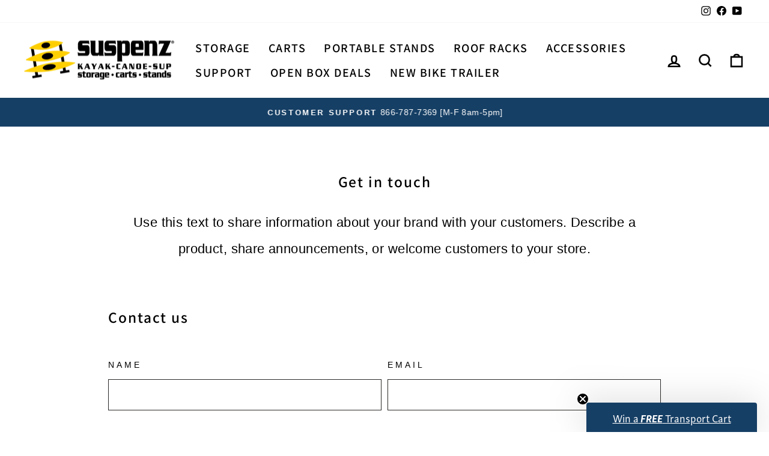

--- FILE ---
content_type: application/javascript
request_url: https://sl.storeify.app/js/stores/suspenz.myshopify.com/storeifyapps-storelocator-params.js?v=1761575843
body_size: 110240
content:
var search_result_zoom = 2 ;var limit_store = 10000;var list_mode = 0;var search_mode = 0;var storeify_app_proxy_url="//suspenz.com/a/store-locator"; var html_list_render = "[base64]/[base64]/[base64]/[base64]/[base64]/[base64]/[base64]/[base64]/[base64]/[base64]/[base64]/[base64]/[base64]/[base64]/[base64]/[base64]/[base64]/[base64]/[base64]/[base64]/[base64]/[base64]/[base64]/[base64]/[base64]/[base64]/[base64]/[base64]/[base64]/[base64]/[base64]/[base64]/[base64]/[base64]/[base64]/[base64]/[base64]/[base64]/[base64]/[base64]/[base64]/[base64]/[base64]/[base64]/[base64]/[base64]/[base64]/[base64]/[base64]/[base64]/[base64]/[base64]/[base64]/[base64]/[base64]/[base64]/[base64]/[base64]/[base64]/[base64]/[base64]/[base64]/[base64]/[base64]/[base64]/[base64]/[base64]/[base64]/[base64]/[base64]/[base64]/[base64]/[base64]/[base64]/[base64]/[base64]/[base64]/[base64]/[base64]/[base64]/[base64]/[base64]/[base64]/[base64]/[base64]/[base64]/[base64]/[base64]/[base64]/[base64]/[base64]/[base64]/[base64]/[base64]/[base64]/[base64]/[base64]/[base64]/[base64]/[base64]/[base64]/[base64]/[base64]/[base64]/[base64]/[base64]/[base64]/[base64]/[base64]/[base64]/[base64]/[base64]/[base64]/[base64]/[base64]/[base64]/[base64]/[base64]/[base64]/[base64]/[base64]/[base64]/[base64]/[base64]/[base64]/[base64]/[base64]/[base64]/[base64]/[base64]/[base64]/[base64]/[base64]/[base64]/[base64]/[base64]/[base64]/[base64]/[base64]/[base64]/[base64]/[base64]/[base64]/[base64]/[base64]/[base64]/[base64]/[base64]/[base64]/[base64]/[base64]/[base64]/[base64]/[base64]/[base64]/[base64]/[base64]/[base64]/[base64]/[base64]/[base64]/[base64]/[base64]/[base64]/[base64]/[base64]/[base64]/[base64]/[base64]/[base64]/[base64]/[base64]/[base64]/[base64]/[base64]/[base64]/[base64]/[base64]/[base64]/[base64]/[base64]/[base64]/[base64]/[base64]/[base64]/[base64]/[base64]/[base64]/[base64]/[base64]/[base64]/[base64]/[base64]/[base64]/[base64]/[base64]/[base64]/[base64]/[base64]/[base64]/[base64]/[base64]/[base64]/[base64]/[base64]/[base64]/[base64]/[base64]/[base64]/[base64]/[base64]/[base64]/[base64]/[base64]/[base64]/[base64]/[base64]/[base64]/[base64]/[base64]/[base64]/[base64]/[base64]/[base64]/[base64]/[base64]/[base64]/[base64]";var tags_render = "IiI=";var products_render = "IiI=";var map_style_render = "W10=";var html_render = "[base64]";var html_render_short = "PGxpbmsgaHJlZj0iaHR0cHM6Ly9mb250cy5nb29nbGVhcGlzLmNvbS9jc3M/[base64]";var radius_default = "20";var radius_unit = "2";var priority_search = "US";var ify_filter_region_city = 0; var ify_mode_filtercountry = 1; var array_country = "IjxzdHlsZSB0eXBlPVwidGV4dFwvY3NzXCI+ICNjb3VudHJ5X2h0bWx7ZGlzcGxheTpub25lICFpbXBvcnRhbnQ7fSA8XC9zdHlsZT5cbiI=";var ifyArr_country_region = "W10=";var find_location = 1;var store_schedule = 0; var storeify_open_new_tab = 0;var ify_link_address = 1;var storeify_app_url = "https://sl.storeify.app";var shortcode_use = 0;var ifylangs = "[base64]";var ify_fieldsVisibility = "eyJsaXN0IjpbMSwxLDEsMSwxLDFdLCJtYXAiOlsxLDEsMSwxLDEsMSwxXX0=";var ify_markerclusterOptions = "eyJzY2FsZSI6NDUsImNvbG9yXzEiOiJmZjAwMDAiLCJjb2xvcl8yIjoiMDAwMGZmIiwiY29sb3JfbGFiZWwiOiJmZmZmZmYiLCJzaXplX2xhYmVsIjoxMn0="; var ify_show_block_cart = 0;
if(typeof jQuery == 'undefined' || typeof jQuery.fn.on == 'undefined') {
/*! jQuery v1.12.0 */
!function(a,b){"object"==typeof module&&"object"==typeof module.exports?module.exports=a.document?b(a,!0):function(a){if(!a.document)throw new Error("jQuery requires a window with a document");return b(a)}:b(a)}("undefined"!=typeof window?window:this,function(a,b){var c=[],d=a.document,e=c.slice,f=c.concat,g=c.push,h=c.indexOf,i={},j=i.toString,k=i.hasOwnProperty,l={},m="1.12.0",n=function(a,b){return new n.fn.init(a,b)},o=/^[\s\uFEFF\xA0]+|[\s\uFEFF\xA0]+$/g,p=/^-ms-/,q=/-([\da-z])/gi,r=function(a,b){return b.toUpperCase()};n.fn=n.prototype={jquery:m,constructor:n,selector:"",length:0,toArray:function(){return e.call(this)},get:function(a){return null!=a?0>a?this[a+this.length]:this[a]:e.call(this)},pushStack:function(a){var b=n.merge(this.constructor(),a);return b.prevObject=this,b.context=this.context,b},each:function(a){return n.each(this,a)},map:function(a){return this.pushStack(n.map(this,function(b,c){return a.call(b,c,b)}))},slice:function(){return this.pushStack(e.apply(this,arguments))},first:function(){return this.eq(0)},last:function(){return this.eq(-1)},eq:function(a){var b=this.length,c=+a+(0>a?b:0);return this.pushStack(c>=0&&b>c?[this[c]]:[])},end:function(){return this.prevObject||this.constructor()},push:g,sort:c.sort,splice:c.splice},n.extend=n.fn.extend=function(){var a,b,c,d,e,f,g=arguments[0]||{},h=1,i=arguments.length,j=!1;for("boolean"==typeof g&&(j=g,g=arguments[h]||{},h++),"object"==typeof g||n.isFunction(g)||(g={}),h===i&&(g=this,h--);i>h;h++)if(null!=(e=arguments[h]))for(d in e)a=g[d],c=e[d],g!==c&&(j&&c&&(n.isPlainObject(c)||(b=n.isArray(c)))?(b?(b=!1,f=a&&n.isArray(a)?a:[]):f=a&&n.isPlainObject(a)?a:{},g[d]=n.extend(j,f,c)):void 0!==c&&(g[d]=c));return g},n.extend({expando:"jQuery"+(m+Math.random()).replace(/\D/g,""),isReady:!0,error:function(a){throw new Error(a)},noop:function(){},isFunction:function(a){return"function"===n.type(a)},isArray:Array.isArray||function(a){return"array"===n.type(a)},isWindow:function(a){return null!=a&&a==a.window},isNumeric:function(a){var b=a&&a.toString();return!n.isArray(a)&&b-parseFloat(b)+1>=0},isEmptyObject:function(a){var b;for(b in a)return!1;return!0},isPlainObject:function(a){var b;if(!a||"object"!==n.type(a)||a.nodeType||n.isWindow(a))return!1;try{if(a.constructor&&!k.call(a,"constructor")&&!k.call(a.constructor.prototype,"isPrototypeOf"))return!1}catch(c){return!1}if(!l.ownFirst)for(b in a)return k.call(a,b);for(b in a);return void 0===b||k.call(a,b)},type:function(a){return null==a?a+"":"object"==typeof a||"function"==typeof a?i[j.call(a)]||"object":typeof a},globalEval:function(b){b&&n.trim(b)&&(a.execScript||function(b){a.eval.call(a,b)})(b)},camelCase:function(a){return a.replace(p,"ms-").replace(q,r)},nodeName:function(a,b){return a.nodeName&&a.nodeName.toLowerCase()===b.toLowerCase()},each:function(a,b){var c,d=0;if(s(a)){for(c=a.length;c>d;d++)if(b.call(a[d],d,a[d])===!1)break}else for(d in a)if(b.call(a[d],d,a[d])===!1)break;return a},trim:function(a){return null==a?"":(a+"").replace(o,"")},makeArray:function(a,b){var c=b||[];return null!=a&&(s(Object(a))?n.merge(c,"string"==typeof a?[a]:a):g.call(c,a)),c},inArray:function(a,b,c){var d;if(b){if(h)return h.call(b,a,c);for(d=b.length,c=c?0>c?Math.max(0,d+c):c:0;d>c;c++)if(c in b&&b[c]===a)return c}return-1},merge:function(a,b){var c=+b.length,d=0,e=a.length;while(c>d)a[e++]=b[d++];if(c!==c)while(void 0!==b[d])a[e++]=b[d++];return a.length=e,a},grep:function(a,b,c){for(var d,e=[],f=0,g=a.length,h=!c;g>f;f++)d=!b(a[f],f),d!==h&&e.push(a[f]);return e},map:function(a,b,c){var d,e,g=0,h=[];if(s(a))for(d=a.length;d>g;g++)e=b(a[g],g,c),null!=e&&h.push(e);else for(g in a)e=b(a[g],g,c),null!=e&&h.push(e);return f.apply([],h)},guid:1,proxy:function(a,b){var c,d,f;return"string"==typeof b&&(f=a[b],b=a,a=f),n.isFunction(a)?(c=e.call(arguments,2),d=function(){return a.apply(b||this,c.concat(e.call(arguments)))},d.guid=a.guid=a.guid||n.guid++,d):void 0},now:function(){return+new Date},support:l}),"function"==typeof Symbol&&(n.fn[Symbol.iterator]=c[Symbol.iterator]),n.each("Boolean Number String Function Array Date RegExp Object Error Symbol".split(" "),function(a,b){i["[object "+b+"]"]=b.toLowerCase()});function s(a){var b=!!a&&"length"in a&&a.length,c=n.type(a);return"function"===c||n.isWindow(a)?!1:"array"===c||0===b||"number"==typeof b&&b>0&&b-1 in a}var t=function(a){var b,c,d,e,f,g,h,i,j,k,l,m,n,o,p,q,r,s,t,u="sizzle"+1*new Date,v=a.document,w=0,x=0,y=ga(),z=ga(),A=ga(),B=function(a,b){return a===b&&(l=!0),0},C=1<<31,D={}.hasOwnProperty,E=[],F=E.pop,G=E.push,H=E.push,I=E.slice,J=function(a,b){for(var c=0,d=a.length;d>c;c++)if(a[c]===b)return c;return-1},K="checked|selected|async|autofocus|autoplay|controls|defer|disabled|hidden|ismap|loop|multiple|open|readonly|required|scoped",L="[\\x20\\t\\r\\n\\f]",M="(?:\\\\.|[\\w-]|[^\\x00-\\xa0])+",N="\\["+L+"*("+M+")(?:"+L+"*([*^$|!~]?=)"+L+"*(?:'((?:\\\\.|[^\\\\'])*)'|\"((?:\\\\.|[^\\\\\"])*)\"|("+M+"))|)"+L+"*\\]",O=":("+M+")(?:\\((('((?:\\\\.|[^\\\\'])*)'|\"((?:\\\\.|[^\\\\\"])*)\")|((?:\\\\.|[^\\\\()[\\]]|"+N+")*)|.*)\\)|)",P=new RegExp(L+"+","g"),Q=new RegExp("^"+L+"+|((?:^|[^\\\\])(?:\\\\.)*)"+L+"+$","g"),R=new RegExp("^"+L+"*,"+L+"*"),S=new RegExp("^"+L+"*([>+~]|"+L+")"+L+"*"),T=new RegExp("="+L+"*([^\\]'\"]*?)"+L+"*\\]","g"),U=new RegExp(O),V=new RegExp("^"+M+"$"),W={ID:new RegExp("^#("+M+")"),CLASS:new RegExp("^\\.("+M+")"),TAG:new RegExp("^("+M+"|[*])"),ATTR:new RegExp("^"+N),PSEUDO:new RegExp("^"+O),CHILD:new RegExp("^:(only|first|last|nth|nth-last)-(child|of-type)(?:\\("+L+"*(even|odd|(([+-]|)(\\d*)n|)"+L+"*(?:([+-]|)"+L+"*(\\d+)|))"+L+"*\\)|)","i"),bool:new RegExp("^(?:"+K+")$","i"),needsContext:new RegExp("^"+L+"*[>+~]|:(even|odd|eq|gt|lt|nth|first|last)(?:\\("+L+"*((?:-\\d)?\\d*)"+L+"*\\)|)(?=[^-]|$)","i")},X=/^(?:input|select|textarea|button)$/i,Y=/^h\d$/i,Z=/^[^{]+\{\s*\[native \w/,$=/^(?:#([\w-]+)|(\w+)|\.([\w-]+))$/,_=/[+~]/,aa=/'|\\/g,ba=new RegExp("\\\\([\\da-f]{1,6}"+L+"?|("+L+")|.)","ig"),ca=function(a,b,c){var d="0x"+b-65536;return d!==d||c?b:0>d?String.fromCharCode(d+65536):String.fromCharCode(d>>10|55296,1023&d|56320)},da=function(){m()};try{H.apply(E=I.call(v.childNodes),v.childNodes),E[v.childNodes.length].nodeType}catch(ea){H={apply:E.length?function(a,b){G.apply(a,I.call(b))}:function(a,b){var c=a.length,d=0;while(a[c++]=b[d++]);a.length=c-1}}}function fa(a,b,d,e){var f,h,j,k,l,o,r,s,w=b&&b.ownerDocument,x=b?b.nodeType:9;if(d=d||[],"string"!=typeof a||!a||1!==x&&9!==x&&11!==x)return d;if(!e&&((b?b.ownerDocument||b:v)!==n&&m(b),b=b||n,p)){if(11!==x&&(o=$.exec(a)))if(f=o[1]){if(9===x){if(!(j=b.getElementById(f)))return d;if(j.id===f)return d.push(j),d}else if(w&&(j=w.getElementById(f))&&t(b,j)&&j.id===f)return d.push(j),d}else{if(o[2])return H.apply(d,b.getElementsByTagName(a)),d;if((f=o[3])&&c.getElementsByClassName&&b.getElementsByClassName)return H.apply(d,b.getElementsByClassName(f)),d}if(c.qsa&&!A[a+" "]&&(!q||!q.test(a))){if(1!==x)w=b,s=a;else if("object"!==b.nodeName.toLowerCase()){(k=b.getAttribute("id"))?k=k.replace(aa,"\\$&"):b.setAttribute("id",k=u),r=g(a),h=r.length,l=V.test(k)?"#"+k:"[id='"+k+"']";while(h--)r[h]=l+" "+qa(r[h]);s=r.join(","),w=_.test(a)&&oa(b.parentNode)||b}if(s)try{return H.apply(d,w.querySelectorAll(s)),d}catch(y){}finally{k===u&&b.removeAttribute("id")}}}return i(a.replace(Q,"$1"),b,d,e)}function ga(){var a=[];function b(c,e){return a.push(c+" ")>d.cacheLength&&delete b[a.shift()],b[c+" "]=e}return b}function ha(a){return a[u]=!0,a}function ia(a){var b=n.createElement("div");try{return!!a(b)}catch(c){return!1}finally{b.parentNode&&b.parentNode.removeChild(b),b=null}}function ja(a,b){var c=a.split("|"),e=c.length;while(e--)d.attrHandle[c[e]]=b}function ka(a,b){var c=b&&a,d=c&&1===a.nodeType&&1===b.nodeType&&(~b.sourceIndex||C)-(~a.sourceIndex||C);if(d)return d;if(c)while(c=c.nextSibling)if(c===b)return-1;return a?1:-1}function la(a){return function(b){var c=b.nodeName.toLowerCase();return"input"===c&&b.type===a}}function ma(a){return function(b){var c=b.nodeName.toLowerCase();return("input"===c||"button"===c)&&b.type===a}}function na(a){return ha(function(b){return b=+b,ha(function(c,d){var e,f=a([],c.length,b),g=f.length;while(g--)c[e=f[g]]&&(c[e]=!(d[e]=c[e]))})})}function oa(a){return a&&"undefined"!=typeof a.getElementsByTagName&&a}c=fa.support={},f=fa.isXML=function(a){var b=a&&(a.ownerDocument||a).documentElement;return b?"HTML"!==b.nodeName:!1},m=fa.setDocument=function(a){var b,e,g=a?a.ownerDocument||a:v;return g!==n&&9===g.nodeType&&g.documentElement?(n=g,o=n.documentElement,p=!f(n),(e=n.defaultView)&&e.top!==e&&(e.addEventListener?e.addEventListener("unload",da,!1):e.attachEvent&&e.attachEvent("onunload",da)),c.attributes=ia(function(a){return a.className="i",!a.getAttribute("className")}),c.getElementsByTagName=ia(function(a){return a.appendChild(n.createComment("")),!a.getElementsByTagName("*").length}),c.getElementsByClassName=Z.test(n.getElementsByClassName),c.getById=ia(function(a){return o.appendChild(a).id=u,!n.getElementsByName||!n.getElementsByName(u).length}),c.getById?(d.find.ID=function(a,b){if("undefined"!=typeof b.getElementById&&p){var c=b.getElementById(a);return c?[c]:[]}},d.filter.ID=function(a){var b=a.replace(ba,ca);return function(a){return a.getAttribute("id")===b}}):(delete d.find.ID,d.filter.ID=function(a){var b=a.replace(ba,ca);return function(a){var c="undefined"!=typeof a.getAttributeNode&&a.getAttributeNode("id");return c&&c.value===b}}),d.find.TAG=c.getElementsByTagName?function(a,b){return"undefined"!=typeof b.getElementsByTagName?b.getElementsByTagName(a):c.qsa?b.querySelectorAll(a):void 0}:function(a,b){var c,d=[],e=0,f=b.getElementsByTagName(a);if("*"===a){while(c=f[e++])1===c.nodeType&&d.push(c);return d}return f},d.find.CLASS=c.getElementsByClassName&&function(a,b){return"undefined"!=typeof b.getElementsByClassName&&p?b.getElementsByClassName(a):void 0},r=[],q=[],(c.qsa=Z.test(n.querySelectorAll))&&(ia(function(a){o.appendChild(a).innerHTML="<a id='"+u+"'></a><select id='"+u+"-\r\\' msallowcapture=''><option selected=''></option></select>",a.querySelectorAll("[msallowcapture^='']").length&&q.push("[*^$]="+L+"*(?:''|\"\")"),a.querySelectorAll("[selected]").length||q.push("\\["+L+"*(?:value|"+K+")"),a.querySelectorAll("[id~="+u+"-]").length||q.push("~="),a.querySelectorAll(":checked").length||q.push(":checked"),a.querySelectorAll("a#"+u+"+*").length||q.push(".#.+[+~]")}),ia(function(a){var b=n.createElement("input");b.setAttribute("type","hidden"),a.appendChild(b).setAttribute("name","D"),a.querySelectorAll("[name=d]").length&&q.push("name"+L+"*[*^$|!~]?="),a.querySelectorAll(":enabled").length||q.push(":enabled",":disabled"),a.querySelectorAll("*,:x"),q.push(",.*:")})),(c.matchesSelector=Z.test(s=o.matches||o.webkitMatchesSelector||o.mozMatchesSelector||o.oMatchesSelector||o.msMatchesSelector))&&ia(function(a){c.disconnectedMatch=s.call(a,"div"),s.call(a,"[s!='']:x"),r.push("!=",O)}),q=q.length&&new RegExp(q.join("|")),r=r.length&&new RegExp(r.join("|")),b=Z.test(o.compareDocumentPosition),t=b||Z.test(o.contains)?function(a,b){var c=9===a.nodeType?a.documentElement:a,d=b&&b.parentNode;return a===d||!(!d||1!==d.nodeType||!(c.contains?c.contains(d):a.compareDocumentPosition&&16&a.compareDocumentPosition(d)))}:function(a,b){if(b)while(b=b.parentNode)if(b===a)return!0;return!1},B=b?function(a,b){if(a===b)return l=!0,0;var d=!a.compareDocumentPosition-!b.compareDocumentPosition;return d?d:(d=(a.ownerDocument||a)===(b.ownerDocument||b)?a.compareDocumentPosition(b):1,1&d||!c.sortDetached&&b.compareDocumentPosition(a)===d?a===n||a.ownerDocument===v&&t(v,a)?-1:b===n||b.ownerDocument===v&&t(v,b)?1:k?J(k,a)-J(k,b):0:4&d?-1:1)}:function(a,b){if(a===b)return l=!0,0;var c,d=0,e=a.parentNode,f=b.parentNode,g=[a],h=[b];if(!e||!f)return a===n?-1:b===n?1:e?-1:f?1:k?J(k,a)-J(k,b):0;if(e===f)return ka(a,b);c=a;while(c=c.parentNode)g.unshift(c);c=b;while(c=c.parentNode)h.unshift(c);while(g[d]===h[d])d++;return d?ka(g[d],h[d]):g[d]===v?-1:h[d]===v?1:0},n):n},fa.matches=function(a,b){return fa(a,null,null,b)},fa.matchesSelector=function(a,b){if((a.ownerDocument||a)!==n&&m(a),b=b.replace(T,"='$1']"),c.matchesSelector&&p&&!A[b+" "]&&(!r||!r.test(b))&&(!q||!q.test(b)))try{var d=s.call(a,b);if(d||c.disconnectedMatch||a.document&&11!==a.document.nodeType)return d}catch(e){}return fa(b,n,null,[a]).length>0},fa.contains=function(a,b){return(a.ownerDocument||a)!==n&&m(a),t(a,b)},fa.attr=function(a,b){(a.ownerDocument||a)!==n&&m(a);var e=d.attrHandle[b.toLowerCase()],f=e&&D.call(d.attrHandle,b.toLowerCase())?e(a,b,!p):void 0;return void 0!==f?f:c.attributes||!p?a.getAttribute(b):(f=a.getAttributeNode(b))&&f.specified?f.value:null},fa.error=function(a){throw new Error("Syntax error, unrecognized expression: "+a)},fa.uniqueSort=function(a){var b,d=[],e=0,f=0;if(l=!c.detectDuplicates,k=!c.sortStable&&a.slice(0),a.sort(B),l){while(b=a[f++])b===a[f]&&(e=d.push(f));while(e--)a.splice(d[e],1)}return k=null,a},e=fa.getText=function(a){var b,c="",d=0,f=a.nodeType;if(f){if(1===f||9===f||11===f){if("string"==typeof a.textContent)return a.textContent;for(a=a.firstChild;a;a=a.nextSibling)c+=e(a)}else if(3===f||4===f)return a.nodeValue}else while(b=a[d++])c+=e(b);return c},d=fa.selectors={cacheLength:50,createPseudo:ha,match:W,attrHandle:{},find:{},relative:{">":{dir:"parentNode",first:!0}," ":{dir:"parentNode"},"+":{dir:"previousSibling",first:!0},"~":{dir:"previousSibling"}},preFilter:{ATTR:function(a){return a[1]=a[1].replace(ba,ca),a[3]=(a[3]||a[4]||a[5]||"").replace(ba,ca),"~="===a[2]&&(a[3]=" "+a[3]+" "),a.slice(0,4)},CHILD:function(a){return a[1]=a[1].toLowerCase(),"nth"===a[1].slice(0,3)?(a[3]||fa.error(a[0]),a[4]=+(a[4]?a[5]+(a[6]||1):2*("even"===a[3]||"odd"===a[3])),a[5]=+(a[7]+a[8]||"odd"===a[3])):a[3]&&fa.error(a[0]),a},PSEUDO:function(a){var b,c=!a[6]&&a[2];return W.CHILD.test(a[0])?null:(a[3]?a[2]=a[4]||a[5]||"":c&&U.test(c)&&(b=g(c,!0))&&(b=c.indexOf(")",c.length-b)-c.length)&&(a[0]=a[0].slice(0,b),a[2]=c.slice(0,b)),a.slice(0,3))}},filter:{TAG:function(a){var b=a.replace(ba,ca).toLowerCase();return"*"===a?function(){return!0}:function(a){return a.nodeName&&a.nodeName.toLowerCase()===b}},CLASS:function(a){var b=y[a+" "];return b||(b=new RegExp("(^|"+L+")"+a+"("+L+"|$)"))&&y(a,function(a){return b.test("string"==typeof a.className&&a.className||"undefined"!=typeof a.getAttribute&&a.getAttribute("class")||"")})},ATTR:function(a,b,c){return function(d){var e=fa.attr(d,a);return null==e?"!="===b:b?(e+="","="===b?e===c:"!="===b?e!==c:"^="===b?c&&0===e.indexOf(c):"*="===b?c&&e.indexOf(c)>-1:"$="===b?c&&e.slice(-c.length)===c:"~="===b?(" "+e.replace(P," ")+" ").indexOf(c)>-1:"|="===b?e===c||e.slice(0,c.length+1)===c+"-":!1):!0}},CHILD:function(a,b,c,d,e){var f="nth"!==a.slice(0,3),g="last"!==a.slice(-4),h="of-type"===b;return 1===d&&0===e?function(a){return!!a.parentNode}:function(b,c,i){var j,k,l,m,n,o,p=f!==g?"nextSibling":"previousSibling",q=b.parentNode,r=h&&b.nodeName.toLowerCase(),s=!i&&!h,t=!1;if(q){if(f){while(p){m=b;while(m=m[p])if(h?m.nodeName.toLowerCase()===r:1===m.nodeType)return!1;o=p="only"===a&&!o&&"nextSibling"}return!0}if(o=[g?q.firstChild:q.lastChild],g&&s){m=q,l=m[u]||(m[u]={}),k=l[m.uniqueID]||(l[m.uniqueID]={}),j=k[a]||[],n=j[0]===w&&j[1],t=n&&j[2],m=n&&q.childNodes[n];while(m=++n&&m&&m[p]||(t=n=0)||o.pop())if(1===m.nodeType&&++t&&m===b){k[a]=[w,n,t];break}}else if(s&&(m=b,l=m[u]||(m[u]={}),k=l[m.uniqueID]||(l[m.uniqueID]={}),j=k[a]||[],n=j[0]===w&&j[1],t=n),t===!1)while(m=++n&&m&&m[p]||(t=n=0)||o.pop())if((h?m.nodeName.toLowerCase()===r:1===m.nodeType)&&++t&&(s&&(l=m[u]||(m[u]={}),k=l[m.uniqueID]||(l[m.uniqueID]={}),k[a]=[w,t]),m===b))break;return t-=e,t===d||t%d===0&&t/d>=0}}},PSEUDO:function(a,b){var c,e=d.pseudos[a]||d.setFilters[a.toLowerCase()]||fa.error("unsupported pseudo: "+a);return e[u]?e(b):e.length>1?(c=[a,a,"",b],d.setFilters.hasOwnProperty(a.toLowerCase())?ha(function(a,c){var d,f=e(a,b),g=f.length;while(g--)d=J(a,f[g]),a[d]=!(c[d]=f[g])}):function(a){return e(a,0,c)}):e}},pseudos:{not:ha(function(a){var b=[],c=[],d=h(a.replace(Q,"$1"));return d[u]?ha(function(a,b,c,e){var f,g=d(a,null,e,[]),h=a.length;while(h--)(f=g[h])&&(a[h]=!(b[h]=f))}):function(a,e,f){return b[0]=a,d(b,null,f,c),b[0]=null,!c.pop()}}),has:ha(function(a){return function(b){return fa(a,b).length>0}}),contains:ha(function(a){return a=a.replace(ba,ca),function(b){return(b.textContent||b.innerText||e(b)).indexOf(a)>-1}}),lang:ha(function(a){return V.test(a||"")||fa.error("unsupported lang: "+a),a=a.replace(ba,ca).toLowerCase(),function(b){var c;do if(c=p?b.lang:b.getAttribute("xml:lang")||b.getAttribute("lang"))return c=c.toLowerCase(),c===a||0===c.indexOf(a+"-");while((b=b.parentNode)&&1===b.nodeType);return!1}}),target:function(b){var c=a.location&&a.location.hash;return c&&c.slice(1)===b.id},root:function(a){return a===o},focus:function(a){return a===n.activeElement&&(!n.hasFocus||n.hasFocus())&&!!(a.type||a.href||~a.tabIndex)},enabled:function(a){return a.disabled===!1},disabled:function(a){return a.disabled===!0},checked:function(a){var b=a.nodeName.toLowerCase();return"input"===b&&!!a.checked||"option"===b&&!!a.selected},selected:function(a){return a.parentNode&&a.parentNode.selectedIndex,a.selected===!0},empty:function(a){for(a=a.firstChild;a;a=a.nextSibling)if(a.nodeType<6)return!1;return!0},parent:function(a){return!d.pseudos.empty(a)},header:function(a){return Y.test(a.nodeName)},input:function(a){return X.test(a.nodeName)},button:function(a){var b=a.nodeName.toLowerCase();return"input"===b&&"button"===a.type||"button"===b},text:function(a){var b;return"input"===a.nodeName.toLowerCase()&&"text"===a.type&&(null==(b=a.getAttribute("type"))||"text"===b.toLowerCase())},first:na(function(){return[0]}),last:na(function(a,b){return[b-1]}),eq:na(function(a,b,c){return[0>c?c+b:c]}),even:na(function(a,b){for(var c=0;b>c;c+=2)a.push(c);return a}),odd:na(function(a,b){for(var c=1;b>c;c+=2)a.push(c);return a}),lt:na(function(a,b,c){for(var d=0>c?c+b:c;--d>=0;)a.push(d);return a}),gt:na(function(a,b,c){for(var d=0>c?c+b:c;++d<b;)a.push(d);return a})}},d.pseudos.nth=d.pseudos.eq;for(b in{radio:!0,checkbox:!0,file:!0,password:!0,image:!0})d.pseudos[b]=la(b);for(b in{submit:!0,reset:!0})d.pseudos[b]=ma(b);function pa(){}pa.prototype=d.filters=d.pseudos,d.setFilters=new pa,g=fa.tokenize=function(a,b){var c,e,f,g,h,i,j,k=z[a+" "];if(k)return b?0:k.slice(0);h=a,i=[],j=d.preFilter;while(h){(!c||(e=R.exec(h)))&&(e&&(h=h.slice(e[0].length)||h),i.push(f=[])),c=!1,(e=S.exec(h))&&(c=e.shift(),f.push({value:c,type:e[0].replace(Q," ")}),h=h.slice(c.length));for(g in d.filter)!(e=W[g].exec(h))||j[g]&&!(e=j[g](e))||(c=e.shift(),f.push({value:c,type:g,matches:e}),h=h.slice(c.length));if(!c)break}return b?h.length:h?fa.error(a):z(a,i).slice(0)};function qa(a){for(var b=0,c=a.length,d="";c>b;b++)d+=a[b].value;return d}function ra(a,b,c){var d=b.dir,e=c&&"parentNode"===d,f=x++;return b.first?function(b,c,f){while(b=b[d])if(1===b.nodeType||e)return a(b,c,f)}:function(b,c,g){var h,i,j,k=[w,f];if(g){while(b=b[d])if((1===b.nodeType||e)&&a(b,c,g))return!0}else while(b=b[d])if(1===b.nodeType||e){if(j=b[u]||(b[u]={}),i=j[b.uniqueID]||(j[b.uniqueID]={}),(h=i[d])&&h[0]===w&&h[1]===f)return k[2]=h[2];if(i[d]=k,k[2]=a(b,c,g))return!0}}}function sa(a){return a.length>1?function(b,c,d){var e=a.length;while(e--)if(!a[e](b,c,d))return!1;return!0}:a[0]}function ta(a,b,c){for(var d=0,e=b.length;e>d;d++)fa(a,b[d],c);return c}function ua(a,b,c,d,e){for(var f,g=[],h=0,i=a.length,j=null!=b;i>h;h++)(f=a[h])&&(!c||c(f,d,e))&&(g.push(f),j&&b.push(h));return g}function va(a,b,c,d,e,f){return d&&!d[u]&&(d=va(d)),e&&!e[u]&&(e=va(e,f)),ha(function(f,g,h,i){var j,k,l,m=[],n=[],o=g.length,p=f||ta(b||"*",h.nodeType?[h]:h,[]),q=!a||!f&&b?p:ua(p,m,a,h,i),r=c?e||(f?a:o||d)?[]:g:q;if(c&&c(q,r,h,i),d){j=ua(r,n),d(j,[],h,i),k=j.length;while(k--)(l=j[k])&&(r[n[k]]=!(q[n[k]]=l))}if(f){if(e||a){if(e){j=[],k=r.length;while(k--)(l=r[k])&&j.push(q[k]=l);e(null,r=[],j,i)}k=r.length;while(k--)(l=r[k])&&(j=e?J(f,l):m[k])>-1&&(f[j]=!(g[j]=l))}}else r=ua(r===g?r.splice(o,r.length):r),e?e(null,g,r,i):H.apply(g,r)})}function wa(a){for(var b,c,e,f=a.length,g=d.relative[a[0].type],h=g||d.relative[" "],i=g?1:0,k=ra(function(a){return a===b},h,!0),l=ra(function(a){return J(b,a)>-1},h,!0),m=[function(a,c,d){var e=!g&&(d||c!==j)||((b=c).nodeType?k(a,c,d):l(a,c,d));return b=null,e}];f>i;i++)if(c=d.relative[a[i].type])m=[ra(sa(m),c)];else{if(c=d.filter[a[i].type].apply(null,a[i].matches),c[u]){for(e=++i;f>e;e++)if(d.relative[a[e].type])break;return va(i>1&&sa(m),i>1&&qa(a.slice(0,i-1).concat({value:" "===a[i-2].type?"*":""})).replace(Q,"$1"),c,e>i&&wa(a.slice(i,e)),f>e&&wa(a=a.slice(e)),f>e&&qa(a))}m.push(c)}return sa(m)}function xa(a,b){var c=b.length>0,e=a.length>0,f=function(f,g,h,i,k){var l,o,q,r=0,s="0",t=f&&[],u=[],v=j,x=f||e&&d.find.TAG("*",k),y=w+=null==v?1:Math.random()||.1,z=x.length;for(k&&(j=g===n||g||k);s!==z&&null!=(l=x[s]);s++){if(e&&l){o=0,g||l.ownerDocument===n||(m(l),h=!p);while(q=a[o++])if(q(l,g||n,h)){i.push(l);break}k&&(w=y)}c&&((l=!q&&l)&&r--,f&&t.push(l))}if(r+=s,c&&s!==r){o=0;while(q=b[o++])q(t,u,g,h);if(f){if(r>0)while(s--)t[s]||u[s]||(u[s]=F.call(i));u=ua(u)}H.apply(i,u),k&&!f&&u.length>0&&r+b.length>1&&fa.uniqueSort(i)}return k&&(w=y,j=v),t};return c?ha(f):f}return h=fa.compile=function(a,b){var c,d=[],e=[],f=A[a+" "];if(!f){b||(b=g(a)),c=b.length;while(c--)f=wa(b[c]),f[u]?d.push(f):e.push(f);f=A(a,xa(e,d)),f.selector=a}return f},i=fa.select=function(a,b,e,f){var i,j,k,l,m,n="function"==typeof a&&a,o=!f&&g(a=n.selector||a);if(e=e||[],1===o.length){if(j=o[0]=o[0].slice(0),j.length>2&&"ID"===(k=j[0]).type&&c.getById&&9===b.nodeType&&p&&d.relative[j[1].type]){if(b=(d.find.ID(k.matches[0].replace(ba,ca),b)||[])[0],!b)return e;n&&(b=b.parentNode),a=a.slice(j.shift().value.length)}i=W.needsContext.test(a)?0:j.length;while(i--){if(k=j[i],d.relative[l=k.type])break;if((m=d.find[l])&&(f=m(k.matches[0].replace(ba,ca),_.test(j[0].type)&&oa(b.parentNode)||b))){if(j.splice(i,1),a=f.length&&qa(j),!a)return H.apply(e,f),e;break}}}return(n||h(a,o))(f,b,!p,e,!b||_.test(a)&&oa(b.parentNode)||b),e},c.sortStable=u.split("").sort(B).join("")===u,c.detectDuplicates=!!l,m(),c.sortDetached=ia(function(a){return 1&a.compareDocumentPosition(n.createElement("div"))}),ia(function(a){return a.innerHTML="<a href='#'></a>","#"===a.firstChild.getAttribute("href")})||ja("type|href|height|width",function(a,b,c){return c?void 0:a.getAttribute(b,"type"===b.toLowerCase()?1:2)}),c.attributes&&ia(function(a){return a.innerHTML="<input/>",a.firstChild.setAttribute("value",""),""===a.firstChild.getAttribute("value")})||ja("value",function(a,b,c){return c||"input"!==a.nodeName.toLowerCase()?void 0:a.defaultValue}),ia(function(a){return null==a.getAttribute("disabled")})||ja(K,function(a,b,c){var d;return c?void 0:a[b]===!0?b.toLowerCase():(d=a.getAttributeNode(b))&&d.specified?d.value:null}),fa}(a);n.find=t,n.expr=t.selectors,n.expr[":"]=n.expr.pseudos,n.uniqueSort=n.unique=t.uniqueSort,n.text=t.getText,n.isXMLDoc=t.isXML,n.contains=t.contains;var u=function(a,b,c){var d=[],e=void 0!==c;while((a=a[b])&&9!==a.nodeType)if(1===a.nodeType){if(e&&n(a).is(c))break;d.push(a)}return d},v=function(a,b){for(var c=[];a;a=a.nextSibling)1===a.nodeType&&a!==b&&c.push(a);return c},w=n.expr.match.needsContext,x=/^<([\w-]+)\s*\/?>(?:<\/\1>|)$/,y=/^.[^:#\[\.,]*$/;function z(a,b,c){if(n.isFunction(b))return n.grep(a,function(a,d){return!!b.call(a,d,a)!==c});if(b.nodeType)return n.grep(a,function(a){return a===b!==c});if("string"==typeof b){if(y.test(b))return n.filter(b,a,c);b=n.filter(b,a)}return n.grep(a,function(a){return n.inArray(a,b)>-1!==c})}n.filter=function(a,b,c){var d=b[0];return c&&(a=":not("+a+")"),1===b.length&&1===d.nodeType?n.find.matchesSelector(d,a)?[d]:[]:n.find.matches(a,n.grep(b,function(a){return 1===a.nodeType}))},n.fn.extend({find:function(a){var b,c=[],d=this,e=d.length;if("string"!=typeof a)return this.pushStack(n(a).filter(function(){for(b=0;e>b;b++)if(n.contains(d[b],this))return!0}));for(b=0;e>b;b++)n.find(a,d[b],c);return c=this.pushStack(e>1?n.unique(c):c),c.selector=this.selector?this.selector+" "+a:a,c},filter:function(a){return this.pushStack(z(this,a||[],!1))},not:function(a){return this.pushStack(z(this,a||[],!0))},is:function(a){return!!z(this,"string"==typeof a&&w.test(a)?n(a):a||[],!1).length}});var A,B=/^(?:\s*(<[\w\W]+>)[^>]*|#([\w-]*))$/,C=n.fn.init=function(a,b,c){var e,f;if(!a)return this;if(c=c||A,"string"==typeof a){if(e="<"===a.charAt(0)&&">"===a.charAt(a.length-1)&&a.length>=3?[null,a,null]:B.exec(a),!e||!e[1]&&b)return!b||b.jquery?(b||c).find(a):this.constructor(b).find(a);if(e[1]){if(b=b instanceof n?b[0]:b,n.merge(this,n.parseHTML(e[1],b&&b.nodeType?b.ownerDocument||b:d,!0)),x.test(e[1])&&n.isPlainObject(b))for(e in b)n.isFunction(this[e])?this[e](b[e]):this.attr(e,b[e]);return this}if(f=d.getElementById(e[2]),f&&f.parentNode){if(f.id!==e[2])return A.find(a);this.length=1,this[0]=f}return this.context=d,this.selector=a,this}return a.nodeType?(this.context=this[0]=a,this.length=1,this):n.isFunction(a)?"undefined"!=typeof c.ready?c.ready(a):a(n):(void 0!==a.selector&&(this.selector=a.selector,this.context=a.context),n.makeArray(a,this))};C.prototype=n.fn,A=n(d);var D=/^(?:parents|prev(?:Until|All))/,E={children:!0,contents:!0,next:!0,prev:!0};n.fn.extend({has:function(a){var b,c=n(a,this),d=c.length;return this.filter(function(){for(b=0;d>b;b++)if(n.contains(this,c[b]))return!0})},closest:function(a,b){for(var c,d=0,e=this.length,f=[],g=w.test(a)||"string"!=typeof a?n(a,b||this.context):0;e>d;d++)for(c=this[d];c&&c!==b;c=c.parentNode)if(c.nodeType<11&&(g?g.index(c)>-1:1===c.nodeType&&n.find.matchesSelector(c,a))){f.push(c);break}return this.pushStack(f.length>1?n.uniqueSort(f):f)},index:function(a){return a?"string"==typeof a?n.inArray(this[0],n(a)):n.inArray(a.jquery?a[0]:a,this):this[0]&&this[0].parentNode?this.first().prevAll().length:-1},add:function(a,b){return this.pushStack(n.uniqueSort(n.merge(this.get(),n(a,b))))},addBack:function(a){return this.add(null==a?this.prevObject:this.prevObject.filter(a))}});function F(a,b){do a=a[b];while(a&&1!==a.nodeType);return a}n.each({parent:function(a){var b=a.parentNode;return b&&11!==b.nodeType?b:null},parents:function(a){return u(a,"parentNode")},parentsUntil:function(a,b,c){return u(a,"parentNode",c)},next:function(a){return F(a,"nextSibling")},prev:function(a){return F(a,"previousSibling")},nextAll:function(a){return u(a,"nextSibling")},prevAll:function(a){return u(a,"previousSibling")},nextUntil:function(a,b,c){return u(a,"nextSibling",c)},prevUntil:function(a,b,c){return u(a,"previousSibling",c)},siblings:function(a){return v((a.parentNode||{}).firstChild,a)},children:function(a){return v(a.firstChild)},contents:function(a){return n.nodeName(a,"iframe")?a.contentDocument||a.contentWindow.document:n.merge([],a.childNodes)}},function(a,b){n.fn[a]=function(c,d){var e=n.map(this,b,c);return"Until"!==a.slice(-5)&&(d=c),d&&"string"==typeof d&&(e=n.filter(d,e)),this.length>1&&(E[a]||(e=n.uniqueSort(e)),D.test(a)&&(e=e.reverse())),this.pushStack(e)}});var G=/\S+/g;function H(a){var b={};return n.each(a.match(G)||[],function(a,c){b[c]=!0}),b}n.Callbacks=function(a){a="string"==typeof a?H(a):n.extend({},a);var b,c,d,e,f=[],g=[],h=-1,i=function(){for(e=a.once,d=b=!0;g.length;h=-1){c=g.shift();while(++h<f.length)f[h].apply(c[0],c[1])===!1&&a.stopOnFalse&&(h=f.length,c=!1)}a.memory||(c=!1),b=!1,e&&(f=c?[]:"")},j={add:function(){return f&&(c&&!b&&(h=f.length-1,g.push(c)),function d(b){n.each(b,function(b,c){n.isFunction(c)?a.unique&&j.has(c)||f.push(c):c&&c.length&&"string"!==n.type(c)&&d(c)})}(arguments),c&&!b&&i()),this},remove:function(){return n.each(arguments,function(a,b){var c;while((c=n.inArray(b,f,c))>-1)f.splice(c,1),h>=c&&h--}),this},has:function(a){return a?n.inArray(a,f)>-1:f.length>0},empty:function(){return f&&(f=[]),this},disable:function(){return e=g=[],f=c="",this},disabled:function(){return!f},lock:function(){return e=!0,c||j.disable(),this},locked:function(){return!!e},fireWith:function(a,c){return e||(c=c||[],c=[a,c.slice?c.slice():c],g.push(c),b||i()),this},fire:function(){return j.fireWith(this,arguments),this},fired:function(){return!!d}};return j},n.extend({Deferred:function(a){var b=[["resolve","done",n.Callbacks("once memory"),"resolved"],["reject","fail",n.Callbacks("once memory"),"rejected"],["notify","progress",n.Callbacks("memory")]],c="pending",d={state:function(){return c},always:function(){return e.done(arguments).fail(arguments),this},then:function(){var a=arguments;return n.Deferred(function(c){n.each(b,function(b,f){var g=n.isFunction(a[b])&&a[b];e[f[1]](function(){var a=g&&g.apply(this,arguments);a&&n.isFunction(a.promise)?a.promise().progress(c.notify).done(c.resolve).fail(c.reject):c[f[0]+"With"](this===d?c.promise():this,g?[a]:arguments)})}),a=null}).promise()},promise:function(a){return null!=a?n.extend(a,d):d}},e={};return d.pipe=d.then,n.each(b,function(a,f){var g=f[2],h=f[3];d[f[1]]=g.add,h&&g.add(function(){c=h},b[1^a][2].disable,b[2][2].lock),e[f[0]]=function(){return e[f[0]+"With"](this===e?d:this,arguments),this},e[f[0]+"With"]=g.fireWith}),d.promise(e),a&&a.call(e,e),e},when:function(a){var b=0,c=e.call(arguments),d=c.length,f=1!==d||a&&n.isFunction(a.promise)?d:0,g=1===f?a:n.Deferred(),h=function(a,b,c){return function(d){b[a]=this,c[a]=arguments.length>1?e.call(arguments):d,c===i?g.notifyWith(b,c):--f||g.resolveWith(b,c)}},i,j,k;if(d>1)for(i=new Array(d),j=new Array(d),k=new Array(d);d>b;b++)c[b]&&n.isFunction(c[b].promise)?c[b].promise().progress(h(b,j,i)).done(h(b,k,c)).fail(g.reject):--f;return f||g.resolveWith(k,c),g.promise()}});var I;n.fn.ready=function(a){return n.ready.promise().done(a),this},n.extend({isReady:!1,readyWait:1,holdReady:function(a){a?n.readyWait++:n.ready(!0)},ready:function(a){(a===!0?--n.readyWait:n.isReady)||(n.isReady=!0,a!==!0&&--n.readyWait>0||(I.resolveWith(d,[n]),n.fn.triggerHandler&&(n(d).triggerHandler("ready"),n(d).off("ready"))))}});function J(){d.addEventListener?(d.removeEventListener("DOMContentLoaded",K),a.removeEventListener("load",K)):(d.detachEvent("onreadystatechange",K),a.detachEvent("onload",K))}function K(){(d.addEventListener||"load"===a.event.type||"complete"===d.readyState)&&(J(),n.ready())}n.ready.promise=function(b){if(!I)if(I=n.Deferred(),"complete"===d.readyState)a.setTimeout(n.ready);else if(d.addEventListener)d.addEventListener("DOMContentLoaded",K),a.addEventListener("load",K);else{d.attachEvent("onreadystatechange",K),a.attachEvent("onload",K);var c=!1;try{c=null==a.frameElement&&d.documentElement}catch(e){}c&&c.doScroll&&!function f(){if(!n.isReady){try{c.doScroll("left")}catch(b){return a.setTimeout(f,50)}J(),n.ready()}}()}return I.promise(b)},n.ready.promise();var L;for(L in n(l))break;l.ownFirst="0"===L,l.inlineBlockNeedsLayout=!1,n(function(){var a,b,c,e;c=d.getElementsByTagName("body")[0],c&&c.style&&(b=d.createElement("div"),e=d.createElement("div"),e.style.cssText="position:absolute;border:0;width:0;height:0;top:0;left:-9999px",c.appendChild(e).appendChild(b),"undefined"!=typeof b.style.zoom&&(b.style.cssText="display:inline;margin:0;border:0;padding:1px;width:1px;zoom:1",l.inlineBlockNeedsLayout=a=3===b.offsetWidth,a&&(c.style.zoom=1)),c.removeChild(e))}),function(){var a=d.createElement("div");l.deleteExpando=!0;try{delete a.test}catch(b){l.deleteExpando=!1}a=null}();var M=function(a){var b=n.noData[(a.nodeName+" ").toLowerCase()],c=+a.nodeType||1;return 1!==c&&9!==c?!1:!b||b!==!0&&a.getAttribute("classid")===b},N=/^(?:\{[\w\W]*\}|\[[\w\W]*\])$/,O=/([A-Z])/g;function P(a,b,c){if(void 0===c&&1===a.nodeType){var d="data-"+b.replace(O,"-$1").toLowerCase();if(c=a.getAttribute(d),"string"==typeof c){try{c="true"===c?!0:"false"===c?!1:"null"===c?null:+c+""===c?+c:N.test(c)?n.parseJSON(c):c}catch(e){}n.data(a,b,c)}else c=void 0}return c}function Q(a){var b;for(b in a)if(("data"!==b||!n.isEmptyObject(a[b]))&&"toJSON"!==b)return!1;
return!0}function R(a,b,d,e){if(M(a)){var f,g,h=n.expando,i=a.nodeType,j=i?n.cache:a,k=i?a[h]:a[h]&&h;if(k&&j[k]&&(e||j[k].data)||void 0!==d||"string"!=typeof b)return k||(k=i?a[h]=c.pop()||n.guid++:h),j[k]||(j[k]=i?{}:{toJSON:n.noop}),("object"==typeof b||"function"==typeof b)&&(e?j[k]=n.extend(j[k],b):j[k].data=n.extend(j[k].data,b)),g=j[k],e||(g.data||(g.data={}),g=g.data),void 0!==d&&(g[n.camelCase(b)]=d),"string"==typeof b?(f=g[b],null==f&&(f=g[n.camelCase(b)])):f=g,f}}function S(a,b,c){if(M(a)){var d,e,f=a.nodeType,g=f?n.cache:a,h=f?a[n.expando]:n.expando;if(g[h]){if(b&&(d=c?g[h]:g[h].data)){n.isArray(b)?b=b.concat(n.map(b,n.camelCase)):b in d?b=[b]:(b=n.camelCase(b),b=b in d?[b]:b.split(" ")),e=b.length;while(e--)delete d[b[e]];if(c?!Q(d):!n.isEmptyObject(d))return}(c||(delete g[h].data,Q(g[h])))&&(f?n.cleanData([a],!0):l.deleteExpando||g!=g.window?delete g[h]:g[h]=void 0)}}}n.extend({cache:{},noData:{"applet ":!0,"embed ":!0,"object ":"clsid:D27CDB6E-AE6D-11cf-96B8-444553540000"},hasData:function(a){return a=a.nodeType?n.cache[a[n.expando]]:a[n.expando],!!a&&!Q(a)},data:function(a,b,c){return R(a,b,c)},removeData:function(a,b){return S(a,b)},_data:function(a,b,c){return R(a,b,c,!0)},_removeData:function(a,b){return S(a,b,!0)}}),n.fn.extend({data:function(a,b){var c,d,e,f=this[0],g=f&&f.attributes;if(void 0===a){if(this.length&&(e=n.data(f),1===f.nodeType&&!n._data(f,"parsedAttrs"))){c=g.length;while(c--)g[c]&&(d=g[c].name,0===d.indexOf("data-")&&(d=n.camelCase(d.slice(5)),P(f,d,e[d])));n._data(f,"parsedAttrs",!0)}return e}return"object"==typeof a?this.each(function(){n.data(this,a)}):arguments.length>1?this.each(function(){n.data(this,a,b)}):f?P(f,a,n.data(f,a)):void 0},removeData:function(a){return this.each(function(){n.removeData(this,a)})}}),n.extend({queue:function(a,b,c){var d;return a?(b=(b||"fx")+"queue",d=n._data(a,b),c&&(!d||n.isArray(c)?d=n._data(a,b,n.makeArray(c)):d.push(c)),d||[]):void 0},dequeue:function(a,b){b=b||"fx";var c=n.queue(a,b),d=c.length,e=c.shift(),f=n._queueHooks(a,b),g=function(){n.dequeue(a,b)};"inprogress"===e&&(e=c.shift(),d--),e&&("fx"===b&&c.unshift("inprogress"),delete f.stop,e.call(a,g,f)),!d&&f&&f.empty.fire()},_queueHooks:function(a,b){var c=b+"queueHooks";return n._data(a,c)||n._data(a,c,{empty:n.Callbacks("once memory").add(function(){n._removeData(a,b+"queue"),n._removeData(a,c)})})}}),n.fn.extend({queue:function(a,b){var c=2;return"string"!=typeof a&&(b=a,a="fx",c--),arguments.length<c?n.queue(this[0],a):void 0===b?this:this.each(function(){var c=n.queue(this,a,b);n._queueHooks(this,a),"fx"===a&&"inprogress"!==c[0]&&n.dequeue(this,a)})},dequeue:function(a){return this.each(function(){n.dequeue(this,a)})},clearQueue:function(a){return this.queue(a||"fx",[])},promise:function(a,b){var c,d=1,e=n.Deferred(),f=this,g=this.length,h=function(){--d||e.resolveWith(f,[f])};"string"!=typeof a&&(b=a,a=void 0),a=a||"fx";while(g--)c=n._data(f[g],a+"queueHooks"),c&&c.empty&&(d++,c.empty.add(h));return h(),e.promise(b)}}),function(){var a;l.shrinkWrapBlocks=function(){if(null!=a)return a;a=!1;var b,c,e;return c=d.getElementsByTagName("body")[0],c&&c.style?(b=d.createElement("div"),e=d.createElement("div"),e.style.cssText="position:absolute;border:0;width:0;height:0;top:0;left:-9999px",c.appendChild(e).appendChild(b),"undefined"!=typeof b.style.zoom&&(b.style.cssText="-webkit-box-sizing:content-box;-moz-box-sizing:content-box;box-sizing:content-box;display:block;margin:0;border:0;padding:1px;width:1px;zoom:1",b.appendChild(d.createElement("div")).style.width="5px",a=3!==b.offsetWidth),c.removeChild(e),a):void 0}}();var T=/[+-]?(?:\d*\.|)\d+(?:[eE][+-]?\d+|)/.source,U=new RegExp("^(?:([+-])=|)("+T+")([a-z%]*)$","i"),V=["Top","Right","Bottom","Left"],W=function(a,b){return a=b||a,"none"===n.css(a,"display")||!n.contains(a.ownerDocument,a)};function X(a,b,c,d){var e,f=1,g=20,h=d?function(){return d.cur()}:function(){return n.css(a,b,"")},i=h(),j=c&&c[3]||(n.cssNumber[b]?"":"px"),k=(n.cssNumber[b]||"px"!==j&&+i)&&U.exec(n.css(a,b));if(k&&k[3]!==j){j=j||k[3],c=c||[],k=+i||1;do f=f||".5",k/=f,n.style(a,b,k+j);while(f!==(f=h()/i)&&1!==f&&--g)}return c&&(k=+k||+i||0,e=c[1]?k+(c[1]+1)*c[2]:+c[2],d&&(d.unit=j,d.start=k,d.end=e)),e}var Y=function(a,b,c,d,e,f,g){var h=0,i=a.length,j=null==c;if("object"===n.type(c)){e=!0;for(h in c)Y(a,b,h,c[h],!0,f,g)}else if(void 0!==d&&(e=!0,n.isFunction(d)||(g=!0),j&&(g?(b.call(a,d),b=null):(j=b,b=function(a,b,c){return j.call(n(a),c)})),b))for(;i>h;h++)b(a[h],c,g?d:d.call(a[h],h,b(a[h],c)));return e?a:j?b.call(a):i?b(a[0],c):f},Z=/^(?:checkbox|radio)$/i,$=/<([\w:-]+)/,_=/^$|\/(?:java|ecma)script/i,aa=/^\s+/,ba="abbr|article|aside|audio|bdi|canvas|data|datalist|details|dialog|figcaption|figure|footer|header|hgroup|main|mark|meter|nav|output|picture|progress|section|summary|template|time|video";function ca(a){var b=ba.split("|"),c=a.createDocumentFragment();if(c.createElement)while(b.length)c.createElement(b.pop());return c}!function(){var a=d.createElement("div"),b=d.createDocumentFragment(),c=d.createElement("input");a.innerHTML="  <link/><table></table><a href='/a'>a</a><input type='checkbox'/>",l.leadingWhitespace=3===a.firstChild.nodeType,l.tbody=!a.getElementsByTagName("tbody").length,l.htmlSerialize=!!a.getElementsByTagName("link").length,l.html5Clone="<:nav></:nav>"!==d.createElement("nav").cloneNode(!0).outerHTML,c.type="checkbox",c.checked=!0,b.appendChild(c),l.appendChecked=c.checked,a.innerHTML="<textarea>x</textarea>",l.noCloneChecked=!!a.cloneNode(!0).lastChild.defaultValue,b.appendChild(a),c=d.createElement("input"),c.setAttribute("type","radio"),c.setAttribute("checked","checked"),c.setAttribute("name","t"),a.appendChild(c),l.checkClone=a.cloneNode(!0).cloneNode(!0).lastChild.checked,l.noCloneEvent=!!a.addEventListener,a[n.expando]=1,l.attributes=!a.getAttribute(n.expando)}();var da={option:[1,"<select multiple='multiple'>","</select>"],legend:[1,"<fieldset>","</fieldset>"],area:[1,"<map>","</map>"],param:[1,"<object>","</object>"],thead:[1,"<table>","</table>"],tr:[2,"<table><tbody>","</tbody></table>"],col:[2,"<table><tbody></tbody><colgroup>","</colgroup></table>"],td:[3,"<table><tbody><tr>","</tr></tbody></table>"],_default:l.htmlSerialize?[0,"",""]:[1,"X<div>","</div>"]};da.optgroup=da.option,da.tbody=da.tfoot=da.colgroup=da.caption=da.thead,da.th=da.td;function ea(a,b){var c,d,e=0,f="undefined"!=typeof a.getElementsByTagName?a.getElementsByTagName(b||"*"):"undefined"!=typeof a.querySelectorAll?a.querySelectorAll(b||"*"):void 0;if(!f)for(f=[],c=a.childNodes||a;null!=(d=c[e]);e++)!b||n.nodeName(d,b)?f.push(d):n.merge(f,ea(d,b));return void 0===b||b&&n.nodeName(a,b)?n.merge([a],f):f}function fa(a,b){for(var c,d=0;null!=(c=a[d]);d++)n._data(c,"globalEval",!b||n._data(b[d],"globalEval"))}var ga=/<|&#?\w+;/,ha=/<tbody/i;function ia(a){Z.test(a.type)&&(a.defaultChecked=a.checked)}function ja(a,b,c,d,e){for(var f,g,h,i,j,k,m,o=a.length,p=ca(b),q=[],r=0;o>r;r++)if(g=a[r],g||0===g)if("object"===n.type(g))n.merge(q,g.nodeType?[g]:g);else if(ga.test(g)){i=i||p.appendChild(b.createElement("div")),j=($.exec(g)||["",""])[1].toLowerCase(),m=da[j]||da._default,i.innerHTML=m[1]+n.htmlPrefilter(g)+m[2],f=m[0];while(f--)i=i.lastChild;if(!l.leadingWhitespace&&aa.test(g)&&q.push(b.createTextNode(aa.exec(g)[0])),!l.tbody){g="table"!==j||ha.test(g)?"<table>"!==m[1]||ha.test(g)?0:i:i.firstChild,f=g&&g.childNodes.length;while(f--)n.nodeName(k=g.childNodes[f],"tbody")&&!k.childNodes.length&&g.removeChild(k)}n.merge(q,i.childNodes),i.textContent="";while(i.firstChild)i.removeChild(i.firstChild);i=p.lastChild}else q.push(b.createTextNode(g));i&&p.removeChild(i),l.appendChecked||n.grep(ea(q,"input"),ia),r=0;while(g=q[r++])if(d&&n.inArray(g,d)>-1)e&&e.push(g);else if(h=n.contains(g.ownerDocument,g),i=ea(p.appendChild(g),"script"),h&&fa(i),c){f=0;while(g=i[f++])_.test(g.type||"")&&c.push(g)}return i=null,p}!function(){var b,c,e=d.createElement("div");for(b in{submit:!0,change:!0,focusin:!0})c="on"+b,(l[b]=c in a)||(e.setAttribute(c,"t"),l[b]=e.attributes[c].expando===!1);e=null}();var ka=/^(?:input|select|textarea)$/i,la=/^key/,ma=/^(?:mouse|pointer|contextmenu|drag|drop)|click/,na=/^(?:focusinfocus|focusoutblur)$/,oa=/^([^.]*)(?:\.(.+)|)/;function pa(){return!0}function qa(){return!1}function ra(){try{return d.activeElement}catch(a){}}function sa(a,b,c,d,e,f){var g,h;if("object"==typeof b){"string"!=typeof c&&(d=d||c,c=void 0);for(h in b)sa(a,h,c,d,b[h],f);return a}if(null==d&&null==e?(e=c,d=c=void 0):null==e&&("string"==typeof c?(e=d,d=void 0):(e=d,d=c,c=void 0)),e===!1)e=qa;else if(!e)return a;return 1===f&&(g=e,e=function(a){return n().off(a),g.apply(this,arguments)},e.guid=g.guid||(g.guid=n.guid++)),a.each(function(){n.event.add(this,b,e,d,c)})}n.event={global:{},add:function(a,b,c,d,e){var f,g,h,i,j,k,l,m,o,p,q,r=n._data(a);if(r){c.handler&&(i=c,c=i.handler,e=i.selector),c.guid||(c.guid=n.guid++),(g=r.events)||(g=r.events={}),(k=r.handle)||(k=r.handle=function(a){return"undefined"==typeof n||a&&n.event.triggered===a.type?void 0:n.event.dispatch.apply(k.elem,arguments)},k.elem=a),b=(b||"").match(G)||[""],h=b.length;while(h--)f=oa.exec(b[h])||[],o=q=f[1],p=(f[2]||"").split(".").sort(),o&&(j=n.event.special[o]||{},o=(e?j.delegateType:j.bindType)||o,j=n.event.special[o]||{},l=n.extend({type:o,origType:q,data:d,handler:c,guid:c.guid,selector:e,needsContext:e&&n.expr.match.needsContext.test(e),namespace:p.join(".")},i),(m=g[o])||(m=g[o]=[],m.delegateCount=0,j.setup&&j.setup.call(a,d,p,k)!==!1||(a.addEventListener?a.addEventListener(o,k,!1):a.attachEvent&&a.attachEvent("on"+o,k))),j.add&&(j.add.call(a,l),l.handler.guid||(l.handler.guid=c.guid)),e?m.splice(m.delegateCount++,0,l):m.push(l),n.event.global[o]=!0);a=null}},remove:function(a,b,c,d,e){var f,g,h,i,j,k,l,m,o,p,q,r=n.hasData(a)&&n._data(a);if(r&&(k=r.events)){b=(b||"").match(G)||[""],j=b.length;while(j--)if(h=oa.exec(b[j])||[],o=q=h[1],p=(h[2]||"").split(".").sort(),o){l=n.event.special[o]||{},o=(d?l.delegateType:l.bindType)||o,m=k[o]||[],h=h[2]&&new RegExp("(^|\\.)"+p.join("\\.(?:.*\\.|)")+"(\\.|$)"),i=f=m.length;while(f--)g=m[f],!e&&q!==g.origType||c&&c.guid!==g.guid||h&&!h.test(g.namespace)||d&&d!==g.selector&&("**"!==d||!g.selector)||(m.splice(f,1),g.selector&&m.delegateCount--,l.remove&&l.remove.call(a,g));i&&!m.length&&(l.teardown&&l.teardown.call(a,p,r.handle)!==!1||n.removeEvent(a,o,r.handle),delete k[o])}else for(o in k)n.event.remove(a,o+b[j],c,d,!0);n.isEmptyObject(k)&&(delete r.handle,n._removeData(a,"events"))}},trigger:function(b,c,e,f){var g,h,i,j,l,m,o,p=[e||d],q=k.call(b,"type")?b.type:b,r=k.call(b,"namespace")?b.namespace.split("."):[];if(i=m=e=e||d,3!==e.nodeType&&8!==e.nodeType&&!na.test(q+n.event.triggered)&&(q.indexOf(".")>-1&&(r=q.split("."),q=r.shift(),r.sort()),h=q.indexOf(":")<0&&"on"+q,b=b[n.expando]?b:new n.Event(q,"object"==typeof b&&b),b.isTrigger=f?2:3,b.namespace=r.join("."),b.rnamespace=b.namespace?new RegExp("(^|\\.)"+r.join("\\.(?:.*\\.|)")+"(\\.|$)"):null,b.result=void 0,b.target||(b.target=e),c=null==c?[b]:n.makeArray(c,[b]),l=n.event.special[q]||{},f||!l.trigger||l.trigger.apply(e,c)!==!1)){if(!f&&!l.noBubble&&!n.isWindow(e)){for(j=l.delegateType||q,na.test(j+q)||(i=i.parentNode);i;i=i.parentNode)p.push(i),m=i;m===(e.ownerDocument||d)&&p.push(m.defaultView||m.parentWindow||a)}o=0;while((i=p[o++])&&!b.isPropagationStopped())b.type=o>1?j:l.bindType||q,g=(n._data(i,"events")||{})[b.type]&&n._data(i,"handle"),g&&g.apply(i,c),g=h&&i[h],g&&g.apply&&M(i)&&(b.result=g.apply(i,c),b.result===!1&&b.preventDefault());if(b.type=q,!f&&!b.isDefaultPrevented()&&(!l._default||l._default.apply(p.pop(),c)===!1)&&M(e)&&h&&e[q]&&!n.isWindow(e)){m=e[h],m&&(e[h]=null),n.event.triggered=q;try{e[q]()}catch(s){}n.event.triggered=void 0,m&&(e[h]=m)}return b.result}},dispatch:function(a){a=n.event.fix(a);var b,c,d,f,g,h=[],i=e.call(arguments),j=(n._data(this,"events")||{})[a.type]||[],k=n.event.special[a.type]||{};if(i[0]=a,a.delegateTarget=this,!k.preDispatch||k.preDispatch.call(this,a)!==!1){h=n.event.handlers.call(this,a,j),b=0;while((f=h[b++])&&!a.isPropagationStopped()){a.currentTarget=f.elem,c=0;while((g=f.handlers[c++])&&!a.isImmediatePropagationStopped())(!a.rnamespace||a.rnamespace.test(g.namespace))&&(a.handleObj=g,a.data=g.data,d=((n.event.special[g.origType]||{}).handle||g.handler).apply(f.elem,i),void 0!==d&&(a.result=d)===!1&&(a.preventDefault(),a.stopPropagation()))}return k.postDispatch&&k.postDispatch.call(this,a),a.result}},handlers:function(a,b){var c,d,e,f,g=[],h=b.delegateCount,i=a.target;if(h&&i.nodeType&&("click"!==a.type||isNaN(a.button)||a.button<1))for(;i!=this;i=i.parentNode||this)if(1===i.nodeType&&(i.disabled!==!0||"click"!==a.type)){for(d=[],c=0;h>c;c++)f=b[c],e=f.selector+" ",void 0===d[e]&&(d[e]=f.needsContext?n(e,this).index(i)>-1:n.find(e,this,null,[i]).length),d[e]&&d.push(f);d.length&&g.push({elem:i,handlers:d})}return h<b.length&&g.push({elem:this,handlers:b.slice(h)}),g},fix:function(a){if(a[n.expando])return a;var b,c,e,f=a.type,g=a,h=this.fixHooks[f];h||(this.fixHooks[f]=h=ma.test(f)?this.mouseHooks:la.test(f)?this.keyHooks:{}),e=h.props?this.props.concat(h.props):this.props,a=new n.Event(g),b=e.length;while(b--)c=e[b],a[c]=g[c];return a.target||(a.target=g.srcElement||d),3===a.target.nodeType&&(a.target=a.target.parentNode),a.metaKey=!!a.metaKey,h.filter?h.filter(a,g):a},props:"altKey bubbles cancelable ctrlKey currentTarget detail eventPhase metaKey relatedTarget shiftKey target timeStamp view which".split(" "),fixHooks:{},keyHooks:{props:"char charCode key keyCode".split(" "),filter:function(a,b){return null==a.which&&(a.which=null!=b.charCode?b.charCode:b.keyCode),a}},mouseHooks:{props:"button buttons clientX clientY fromElement offsetX offsetY pageX pageY screenX screenY toElement".split(" "),filter:function(a,b){var c,e,f,g=b.button,h=b.fromElement;return null==a.pageX&&null!=b.clientX&&(e=a.target.ownerDocument||d,f=e.documentElement,c=e.body,a.pageX=b.clientX+(f&&f.scrollLeft||c&&c.scrollLeft||0)-(f&&f.clientLeft||c&&c.clientLeft||0),a.pageY=b.clientY+(f&&f.scrollTop||c&&c.scrollTop||0)-(f&&f.clientTop||c&&c.clientTop||0)),!a.relatedTarget&&h&&(a.relatedTarget=h===a.target?b.toElement:h),a.which||void 0===g||(a.which=1&g?1:2&g?3:4&g?2:0),a}},special:{load:{noBubble:!0},focus:{trigger:function(){if(this!==ra()&&this.focus)try{return this.focus(),!1}catch(a){}},delegateType:"focusin"},blur:{trigger:function(){return this===ra()&&this.blur?(this.blur(),!1):void 0},delegateType:"focusout"},click:{trigger:function(){return n.nodeName(this,"input")&&"checkbox"===this.type&&this.click?(this.click(),!1):void 0},_default:function(a){return n.nodeName(a.target,"a")}},beforeunload:{postDispatch:function(a){void 0!==a.result&&a.originalEvent&&(a.originalEvent.returnValue=a.result)}}},simulate:function(a,b,c){var d=n.extend(new n.Event,c,{type:a,isSimulated:!0});n.event.trigger(d,null,b),d.isDefaultPrevented()&&c.preventDefault()}},n.removeEvent=d.removeEventListener?function(a,b,c){a.removeEventListener&&a.removeEventListener(b,c)}:function(a,b,c){var d="on"+b;a.detachEvent&&("undefined"==typeof a[d]&&(a[d]=null),a.detachEvent(d,c))},n.Event=function(a,b){return this instanceof n.Event?(a&&a.type?(this.originalEvent=a,this.type=a.type,this.isDefaultPrevented=a.defaultPrevented||void 0===a.defaultPrevented&&a.returnValue===!1?pa:qa):this.type=a,b&&n.extend(this,b),this.timeStamp=a&&a.timeStamp||n.now(),void(this[n.expando]=!0)):new n.Event(a,b)},n.Event.prototype={constructor:n.Event,isDefaultPrevented:qa,isPropagationStopped:qa,isImmediatePropagationStopped:qa,preventDefault:function(){var a=this.originalEvent;this.isDefaultPrevented=pa,a&&(a.preventDefault?a.preventDefault():a.returnValue=!1)},stopPropagation:function(){var a=this.originalEvent;this.isPropagationStopped=pa,a&&!this.isSimulated&&(a.stopPropagation&&a.stopPropagation(),a.cancelBubble=!0)},stopImmediatePropagation:function(){var a=this.originalEvent;this.isImmediatePropagationStopped=pa,a&&a.stopImmediatePropagation&&a.stopImmediatePropagation(),this.stopPropagation()}},n.each({mouseenter:"mouseover",mouseleave:"mouseout",pointerenter:"pointerover",pointerleave:"pointerout"},function(a,b){n.event.special[a]={delegateType:b,bindType:b,handle:function(a){var c,d=this,e=a.relatedTarget,f=a.handleObj;return(!e||e!==d&&!n.contains(d,e))&&(a.type=f.origType,c=f.handler.apply(this,arguments),a.type=b),c}}}),l.submit||(n.event.special.submit={setup:function(){return n.nodeName(this,"form")?!1:void n.event.add(this,"click._submit keypress._submit",function(a){var b=a.target,c=n.nodeName(b,"input")||n.nodeName(b,"button")?n.prop(b,"form"):void 0;c&&!n._data(c,"submit")&&(n.event.add(c,"submit._submit",function(a){a._submitBubble=!0}),n._data(c,"submit",!0))})},postDispatch:function(a){a._submitBubble&&(delete a._submitBubble,this.parentNode&&!a.isTrigger&&n.event.simulate("submit",this.parentNode,a))},teardown:function(){return n.nodeName(this,"form")?!1:void n.event.remove(this,"._submit")}}),l.change||(n.event.special.change={setup:function(){return ka.test(this.nodeName)?(("checkbox"===this.type||"radio"===this.type)&&(n.event.add(this,"propertychange._change",function(a){"checked"===a.originalEvent.propertyName&&(this._justChanged=!0)}),n.event.add(this,"click._change",function(a){this._justChanged&&!a.isTrigger&&(this._justChanged=!1),n.event.simulate("change",this,a)})),!1):void n.event.add(this,"beforeactivate._change",function(a){var b=a.target;ka.test(b.nodeName)&&!n._data(b,"change")&&(n.event.add(b,"change._change",function(a){!this.parentNode||a.isSimulated||a.isTrigger||n.event.simulate("change",this.parentNode,a)}),n._data(b,"change",!0))})},handle:function(a){var b=a.target;return this!==b||a.isSimulated||a.isTrigger||"radio"!==b.type&&"checkbox"!==b.type?a.handleObj.handler.apply(this,arguments):void 0},teardown:function(){return n.event.remove(this,"._change"),!ka.test(this.nodeName)}}),l.focusin||n.each({focus:"focusin",blur:"focusout"},function(a,b){var c=function(a){n.event.simulate(b,a.target,n.event.fix(a))};n.event.special[b]={setup:function(){var d=this.ownerDocument||this,e=n._data(d,b);e||d.addEventListener(a,c,!0),n._data(d,b,(e||0)+1)},teardown:function(){var d=this.ownerDocument||this,e=n._data(d,b)-1;e?n._data(d,b,e):(d.removeEventListener(a,c,!0),n._removeData(d,b))}}}),n.fn.extend({on:function(a,b,c,d){return sa(this,a,b,c,d)},one:function(a,b,c,d){return sa(this,a,b,c,d,1)},off:function(a,b,c){var d,e;if(a&&a.preventDefault&&a.handleObj)return d=a.handleObj,n(a.delegateTarget).off(d.namespace?d.origType+"."+d.namespace:d.origType,d.selector,d.handler),this;if("object"==typeof a){for(e in a)this.off(e,b,a[e]);return this}return(b===!1||"function"==typeof b)&&(c=b,b=void 0),c===!1&&(c=qa),this.each(function(){n.event.remove(this,a,c,b)})},trigger:function(a,b){return this.each(function(){n.event.trigger(a,b,this)})},triggerHandler:function(a,b){var c=this[0];return c?n.event.trigger(a,b,c,!0):void 0}});var ta=/ jQuery\d+="(?:null|\d+)"/g,ua=new RegExp("<(?:"+ba+")[\\s/>]","i"),va=/<(?!area|br|col|embed|hr|img|input|link|meta|param)(([\w:-]+)[^>]*)\/>/gi,wa=/<script|<style|<link/i,xa=/checked\s*(?:[^=]|=\s*.checked.)/i,ya=/^true\/(.*)/,za=/^\s*<!(?:\[CDATA\[|--)|(?:\]\]|--)>\s*$/g,Aa=ca(d),Ba=Aa.appendChild(d.createElement("div"));function Ca(a,b){return n.nodeName(a,"table")&&n.nodeName(11!==b.nodeType?b:b.firstChild,"tr")?a.getElementsByTagName("tbody")[0]||a.appendChild(a.ownerDocument.createElement("tbody")):a}function Da(a){return a.type=(null!==n.find.attr(a,"type"))+"/"+a.type,a}function Ea(a){var b=ya.exec(a.type);return b?a.type=b[1]:a.removeAttribute("type"),a}function Fa(a,b){if(1===b.nodeType&&n.hasData(a)){var c,d,e,f=n._data(a),g=n._data(b,f),h=f.events;if(h){delete g.handle,g.events={};for(c in h)for(d=0,e=h[c].length;e>d;d++)n.event.add(b,c,h[c][d])}g.data&&(g.data=n.extend({},g.data))}}function Ga(a,b){var c,d,e;if(1===b.nodeType){if(c=b.nodeName.toLowerCase(),!l.noCloneEvent&&b[n.expando]){e=n._data(b);for(d in e.events)n.removeEvent(b,d,e.handle);b.removeAttribute(n.expando)}"script"===c&&b.text!==a.text?(Da(b).text=a.text,Ea(b)):"object"===c?(b.parentNode&&(b.outerHTML=a.outerHTML),l.html5Clone&&a.innerHTML&&!n.trim(b.innerHTML)&&(b.innerHTML=a.innerHTML)):"input"===c&&Z.test(a.type)?(b.defaultChecked=b.checked=a.checked,b.value!==a.value&&(b.value=a.value)):"option"===c?b.defaultSelected=b.selected=a.defaultSelected:("input"===c||"textarea"===c)&&(b.defaultValue=a.defaultValue)}}function Ha(a,b,c,d){b=f.apply([],b);var e,g,h,i,j,k,m=0,o=a.length,p=o-1,q=b[0],r=n.isFunction(q);if(r||o>1&&"string"==typeof q&&!l.checkClone&&xa.test(q))return a.each(function(e){var f=a.eq(e);r&&(b[0]=q.call(this,e,f.html())),Ha(f,b,c,d)});if(o&&(k=ja(b,a[0].ownerDocument,!1,a,d),e=k.firstChild,1===k.childNodes.length&&(k=e),e||d)){for(i=n.map(ea(k,"script"),Da),h=i.length;o>m;m++)g=k,m!==p&&(g=n.clone(g,!0,!0),h&&n.merge(i,ea(g,"script"))),c.call(a[m],g,m);if(h)for(j=i[i.length-1].ownerDocument,n.map(i,Ea),m=0;h>m;m++)g=i[m],_.test(g.type||"")&&!n._data(g,"globalEval")&&n.contains(j,g)&&(g.src?n._evalUrl&&n._evalUrl(g.src):n.globalEval((g.text||g.textContent||g.innerHTML||"").replace(za,"")));k=e=null}return a}function Ia(a,b,c){for(var d,e=b?n.filter(b,a):a,f=0;null!=(d=e[f]);f++)c||1!==d.nodeType||n.cleanData(ea(d)),d.parentNode&&(c&&n.contains(d.ownerDocument,d)&&fa(ea(d,"script")),d.parentNode.removeChild(d));return a}n.extend({htmlPrefilter:function(a){return a.replace(va,"<$1></$2>")},clone:function(a,b,c){var d,e,f,g,h,i=n.contains(a.ownerDocument,a);if(l.html5Clone||n.isXMLDoc(a)||!ua.test("<"+a.nodeName+">")?f=a.cloneNode(!0):(Ba.innerHTML=a.outerHTML,Ba.removeChild(f=Ba.firstChild)),!(l.noCloneEvent&&l.noCloneChecked||1!==a.nodeType&&11!==a.nodeType||n.isXMLDoc(a)))for(d=ea(f),h=ea(a),g=0;null!=(e=h[g]);++g)d[g]&&Ga(e,d[g]);if(b)if(c)for(h=h||ea(a),d=d||ea(f),g=0;null!=(e=h[g]);g++)Fa(e,d[g]);else Fa(a,f);return d=ea(f,"script"),d.length>0&&fa(d,!i&&ea(a,"script")),d=h=e=null,f},cleanData:function(a,b){for(var d,e,f,g,h=0,i=n.expando,j=n.cache,k=l.attributes,m=n.event.special;null!=(d=a[h]);h++)if((b||M(d))&&(f=d[i],g=f&&j[f])){if(g.events)for(e in g.events)m[e]?n.event.remove(d,e):n.removeEvent(d,e,g.handle);j[f]&&(delete j[f],k||"undefined"==typeof d.removeAttribute?d[i]=void 0:d.removeAttribute(i),c.push(f))}}}),n.fn.extend({domManip:Ha,detach:function(a){return Ia(this,a,!0)},remove:function(a){return Ia(this,a)},text:function(a){return Y(this,function(a){return void 0===a?n.text(this):this.empty().append((this[0]&&this[0].ownerDocument||d).createTextNode(a))},null,a,arguments.length)},append:function(){return Ha(this,arguments,function(a){if(1===this.nodeType||11===this.nodeType||9===this.nodeType){var b=Ca(this,a);b.appendChild(a)}})},prepend:function(){return Ha(this,arguments,function(a){if(1===this.nodeType||11===this.nodeType||9===this.nodeType){var b=Ca(this,a);b.insertBefore(a,b.firstChild)}})},before:function(){return Ha(this,arguments,function(a){this.parentNode&&this.parentNode.insertBefore(a,this)})},after:function(){return Ha(this,arguments,function(a){this.parentNode&&this.parentNode.insertBefore(a,this.nextSibling)})},empty:function(){for(var a,b=0;null!=(a=this[b]);b++){1===a.nodeType&&n.cleanData(ea(a,!1));while(a.firstChild)a.removeChild(a.firstChild);a.options&&n.nodeName(a,"select")&&(a.options.length=0)}return this},clone:function(a,b){return a=null==a?!1:a,b=null==b?a:b,this.map(function(){return n.clone(this,a,b)})},html:function(a){return Y(this,function(a){var b=this[0]||{},c=0,d=this.length;if(void 0===a)return 1===b.nodeType?b.innerHTML.replace(ta,""):void 0;if("string"==typeof a&&!wa.test(a)&&(l.htmlSerialize||!ua.test(a))&&(l.leadingWhitespace||!aa.test(a))&&!da[($.exec(a)||["",""])[1].toLowerCase()]){a=n.htmlPrefilter(a);try{for(;d>c;c++)b=this[c]||{},1===b.nodeType&&(n.cleanData(ea(b,!1)),b.innerHTML=a);b=0}catch(e){}}b&&this.empty().append(a)},null,a,arguments.length)},replaceWith:function(){var a=[];return Ha(this,arguments,function(b){var c=this.parentNode;n.inArray(this,a)<0&&(n.cleanData(ea(this)),c&&c.replaceChild(b,this))},a)}}),n.each({appendTo:"append",prependTo:"prepend",insertBefore:"before",insertAfter:"after",replaceAll:"replaceWith"},function(a,b){n.fn[a]=function(a){for(var c,d=0,e=[],f=n(a),h=f.length-1;h>=d;d++)c=d===h?this:this.clone(!0),n(f[d])[b](c),g.apply(e,c.get());return this.pushStack(e)}});var Ja,Ka={HTML:"block",BODY:"block"};function La(a,b){var c=n(b.createElement(a)).appendTo(b.body),d=n.css(c[0],"display");return c.detach(),d}function Ma(a){var b=d,c=Ka[a];return c||(c=La(a,b),"none"!==c&&c||(Ja=(Ja||n("<iframe frameborder='0' width='0' height='0'/>")).appendTo(b.documentElement),b=(Ja[0].contentWindow||Ja[0].contentDocument).document,b.write(),b.close(),c=La(a,b),Ja.detach()),Ka[a]=c),c}var Na=/^margin/,Oa=new RegExp("^("+T+")(?!px)[a-z%]+$","i"),Pa=function(a,b,c,d){var e,f,g={};for(f in b)g[f]=a.style[f],a.style[f]=b[f];e=c.apply(a,d||[]);for(f in b)a.style[f]=g[f];return e},Qa=d.documentElement;!function(){var b,c,e,f,g,h,i=d.createElement("div"),j=d.createElement("div");if(j.style){j.style.cssText="float:left;opacity:.5",l.opacity="0.5"===j.style.opacity,l.cssFloat=!!j.style.cssFloat,j.style.backgroundClip="content-box",j.cloneNode(!0).style.backgroundClip="",l.clearCloneStyle="content-box"===j.style.backgroundClip,i=d.createElement("div"),i.style.cssText="border:0;width:8px;height:0;top:0;left:-9999px;padding:0;margin-top:1px;position:absolute",j.innerHTML="",i.appendChild(j),l.boxSizing=""===j.style.boxSizing||""===j.style.MozBoxSizing||""===j.style.WebkitBoxSizing,n.extend(l,{reliableHiddenOffsets:function(){return null==b&&k(),f},boxSizingReliable:function(){return null==b&&k(),e},pixelMarginRight:function(){return null==b&&k(),c},pixelPosition:function(){return null==b&&k(),b},reliableMarginRight:function(){return null==b&&k(),g},reliableMarginLeft:function(){return null==b&&k(),h}});function k(){var k,l,m=d.documentElement;m.appendChild(i),j.style.cssText="-webkit-box-sizing:border-box;box-sizing:border-box;position:relative;display:block;margin:auto;border:1px;padding:1px;top:1%;width:50%",b=e=h=!1,c=g=!0,a.getComputedStyle&&(l=a.getComputedStyle(j),b="1%"!==(l||{}).top,h="2px"===(l||{}).marginLeft,e="4px"===(l||{width:"4px"}).width,j.style.marginRight="50%",c="4px"===(l||{marginRight:"4px"}).marginRight,k=j.appendChild(d.createElement("div")),k.style.cssText=j.style.cssText="-webkit-box-sizing:content-box;-moz-box-sizing:content-box;box-sizing:content-box;display:block;margin:0;border:0;padding:0",k.style.marginRight=k.style.width="0",j.style.width="1px",g=!parseFloat((a.getComputedStyle(k)||{}).marginRight),j.removeChild(k)),j.style.display="none",f=0===j.getClientRects().length,f&&(j.style.display="",j.innerHTML="<table><tr><td></td><td>t</td></tr></table>",k=j.getElementsByTagName("td"),k[0].style.cssText="margin:0;border:0;padding:0;display:none",f=0===k[0].offsetHeight,f&&(k[0].style.display="",k[1].style.display="none",f=0===k[0].offsetHeight)),m.removeChild(i)}}}();var Ra,Sa,Ta=/^(top|right|bottom|left)$/;a.getComputedStyle?(Ra=function(b){var c=b.ownerDocument.defaultView;return c.opener||(c=a),c.getComputedStyle(b)},Sa=function(a,b,c){var d,e,f,g,h=a.style;return c=c||Ra(a),g=c?c.getPropertyValue(b)||c[b]:void 0,c&&(""!==g||n.contains(a.ownerDocument,a)||(g=n.style(a,b)),!l.pixelMarginRight()&&Oa.test(g)&&Na.test(b)&&(d=h.width,e=h.minWidth,f=h.maxWidth,h.minWidth=h.maxWidth=h.width=g,g=c.width,h.width=d,h.minWidth=e,h.maxWidth=f)),void 0===g?g:g+""}):Qa.currentStyle&&(Ra=function(a){return a.currentStyle},Sa=function(a,b,c){var d,e,f,g,h=a.style;return c=c||Ra(a),g=c?c[b]:void 0,null==g&&h&&h[b]&&(g=h[b]),Oa.test(g)&&!Ta.test(b)&&(d=h.left,e=a.runtimeStyle,f=e&&e.left,f&&(e.left=a.currentStyle.left),h.left="fontSize"===b?"1em":g,g=h.pixelLeft+"px",h.left=d,f&&(e.left=f)),void 0===g?g:g+""||"auto"});function Ua(a,b){return{get:function(){return a()?void delete this.get:(this.get=b).apply(this,arguments)}}}var Va=/alpha\([^)]*\)/i,Wa=/opacity\s*=\s*([^)]*)/i,Xa=/^(none|table(?!-c[ea]).+)/,Ya=new RegExp("^("+T+")(.*)$","i"),Za={position:"absolute",visibility:"hidden",display:"block"},$a={letterSpacing:"0",fontWeight:"400"},_a=["Webkit","O","Moz","ms"],ab=d.createElement("div").style;function bb(a){if(a in ab)return a;var b=a.charAt(0).toUpperCase()+a.slice(1),c=_a.length;while(c--)if(a=_a[c]+b,a in ab)return a}function cb(a,b){for(var c,d,e,f=[],g=0,h=a.length;h>g;g++)d=a[g],d.style&&(f[g]=n._data(d,"olddisplay"),c=d.style.display,b?(f[g]||"none"!==c||(d.style.display=""),""===d.style.display&&W(d)&&(f[g]=n._data(d,"olddisplay",Ma(d.nodeName)))):(e=W(d),(c&&"none"!==c||!e)&&n._data(d,"olddisplay",e?c:n.css(d,"display"))));for(g=0;h>g;g++)d=a[g],d.style&&(b&&"none"!==d.style.display&&""!==d.style.display||(d.style.display=b?f[g]||"":"none"));return a}function db(a,b,c){var d=Ya.exec(b);return d?Math.max(0,d[1]-(c||0))+(d[2]||"px"):b}function eb(a,b,c,d,e){for(var f=c===(d?"border":"content")?4:"width"===b?1:0,g=0;4>f;f+=2)"margin"===c&&(g+=n.css(a,c+V[f],!0,e)),d?("content"===c&&(g-=n.css(a,"padding"+V[f],!0,e)),"margin"!==c&&(g-=n.css(a,"border"+V[f]+"Width",!0,e))):(g+=n.css(a,"padding"+V[f],!0,e),"padding"!==c&&(g+=n.css(a,"border"+V[f]+"Width",!0,e)));return g}function fb(b,c,e){var f=!0,g="width"===c?b.offsetWidth:b.offsetHeight,h=Ra(b),i=l.boxSizing&&"border-box"===n.css(b,"boxSizing",!1,h);if(d.msFullscreenElement&&a.top!==a&&b.getClientRects().length&&(g=Math.round(100*b.getBoundingClientRect()[c])),0>=g||null==g){if(g=Sa(b,c,h),(0>g||null==g)&&(g=b.style[c]),Oa.test(g))return g;f=i&&(l.boxSizingReliable()||g===b.style[c]),g=parseFloat(g)||0}return g+eb(b,c,e||(i?"border":"content"),f,h)+"px"}n.extend({cssHooks:{opacity:{get:function(a,b){if(b){var c=Sa(a,"opacity");return""===c?"1":c}}}},cssNumber:{animationIterationCount:!0,columnCount:!0,fillOpacity:!0,flexGrow:!0,flexShrink:!0,fontWeight:!0,lineHeight:!0,opacity:!0,order:!0,orphans:!0,widows:!0,zIndex:!0,zoom:!0},cssProps:{"float":l.cssFloat?"cssFloat":"styleFloat"},style:function(a,b,c,d){if(a&&3!==a.nodeType&&8!==a.nodeType&&a.style){var e,f,g,h=n.camelCase(b),i=a.style;if(b=n.cssProps[h]||(n.cssProps[h]=bb(h)||h),g=n.cssHooks[b]||n.cssHooks[h],void 0===c)return g&&"get"in g&&void 0!==(e=g.get(a,!1,d))?e:i[b];if(f=typeof c,"string"===f&&(e=U.exec(c))&&e[1]&&(c=X(a,b,e),f="number"),null!=c&&c===c&&("number"===f&&(c+=e&&e[3]||(n.cssNumber[h]?"":"px")),l.clearCloneStyle||""!==c||0!==b.indexOf("background")||(i[b]="inherit"),!(g&&"set"in g&&void 0===(c=g.set(a,c,d)))))try{i[b]=c}catch(j){}}},css:function(a,b,c,d){var e,f,g,h=n.camelCase(b);return b=n.cssProps[h]||(n.cssProps[h]=bb(h)||h),g=n.cssHooks[b]||n.cssHooks[h],g&&"get"in g&&(f=g.get(a,!0,c)),void 0===f&&(f=Sa(a,b,d)),"normal"===f&&b in $a&&(f=$a[b]),""===c||c?(e=parseFloat(f),c===!0||isFinite(e)?e||0:f):f}}),n.each(["height","width"],function(a,b){n.cssHooks[b]={get:function(a,c,d){return c?Xa.test(n.css(a,"display"))&&0===a.offsetWidth?Pa(a,Za,function(){return fb(a,b,d)}):fb(a,b,d):void 0},set:function(a,c,d){var e=d&&Ra(a);return db(a,c,d?eb(a,b,d,l.boxSizing&&"border-box"===n.css(a,"boxSizing",!1,e),e):0)}}}),l.opacity||(n.cssHooks.opacity={get:function(a,b){return Wa.test((b&&a.currentStyle?a.currentStyle.filter:a.style.filter)||"")?.01*parseFloat(RegExp.$1)+"":b?"1":""},set:function(a,b){var c=a.style,d=a.currentStyle,e=n.isNumeric(b)?"alpha(opacity="+100*b+")":"",f=d&&d.filter||c.filter||"";c.zoom=1,(b>=1||""===b)&&""===n.trim(f.replace(Va,""))&&c.removeAttribute&&(c.removeAttribute("filter"),""===b||d&&!d.filter)||(c.filter=Va.test(f)?f.replace(Va,e):f+" "+e)}}),n.cssHooks.marginRight=Ua(l.reliableMarginRight,function(a,b){return b?Pa(a,{display:"inline-block"},Sa,[a,"marginRight"]):void 0}),n.cssHooks.marginLeft=Ua(l.reliableMarginLeft,function(a,b){return b?(parseFloat(Sa(a,"marginLeft"))||(n.contains(a.ownerDocument,a)?a.getBoundingClientRect().left-Pa(a,{
marginLeft:0},function(){return a.getBoundingClientRect().left}):0))+"px":void 0}),n.each({margin:"",padding:"",border:"Width"},function(a,b){n.cssHooks[a+b]={expand:function(c){for(var d=0,e={},f="string"==typeof c?c.split(" "):[c];4>d;d++)e[a+V[d]+b]=f[d]||f[d-2]||f[0];return e}},Na.test(a)||(n.cssHooks[a+b].set=db)}),n.fn.extend({css:function(a,b){return Y(this,function(a,b,c){var d,e,f={},g=0;if(n.isArray(b)){for(d=Ra(a),e=b.length;e>g;g++)f[b[g]]=n.css(a,b[g],!1,d);return f}return void 0!==c?n.style(a,b,c):n.css(a,b)},a,b,arguments.length>1)},show:function(){return cb(this,!0)},hide:function(){return cb(this)},toggle:function(a){return"boolean"==typeof a?a?this.show():this.hide():this.each(function(){W(this)?n(this).show():n(this).hide()})}});function gb(a,b,c,d,e){return new gb.prototype.init(a,b,c,d,e)}n.Tween=gb,gb.prototype={constructor:gb,init:function(a,b,c,d,e,f){this.elem=a,this.prop=c,this.easing=e||n.easing._default,this.options=b,this.start=this.now=this.cur(),this.end=d,this.unit=f||(n.cssNumber[c]?"":"px")},cur:function(){var a=gb.propHooks[this.prop];return a&&a.get?a.get(this):gb.propHooks._default.get(this)},run:function(a){var b,c=gb.propHooks[this.prop];return this.options.duration?this.pos=b=n.easing[this.easing](a,this.options.duration*a,0,1,this.options.duration):this.pos=b=a,this.now=(this.end-this.start)*b+this.start,this.options.step&&this.options.step.call(this.elem,this.now,this),c&&c.set?c.set(this):gb.propHooks._default.set(this),this}},gb.prototype.init.prototype=gb.prototype,gb.propHooks={_default:{get:function(a){var b;return 1!==a.elem.nodeType||null!=a.elem[a.prop]&&null==a.elem.style[a.prop]?a.elem[a.prop]:(b=n.css(a.elem,a.prop,""),b&&"auto"!==b?b:0)},set:function(a){n.fx.step[a.prop]?n.fx.step[a.prop](a):1!==a.elem.nodeType||null==a.elem.style[n.cssProps[a.prop]]&&!n.cssHooks[a.prop]?a.elem[a.prop]=a.now:n.style(a.elem,a.prop,a.now+a.unit)}}},gb.propHooks.scrollTop=gb.propHooks.scrollLeft={set:function(a){a.elem.nodeType&&a.elem.parentNode&&(a.elem[a.prop]=a.now)}},n.easing={linear:function(a){return a},swing:function(a){return.5-Math.cos(a*Math.PI)/2},_default:"swing"},n.fx=gb.prototype.init,n.fx.step={};var hb,ib,jb=/^(?:toggle|show|hide)$/,kb=/queueHooks$/;function lb(){return a.setTimeout(function(){hb=void 0}),hb=n.now()}function mb(a,b){var c,d={height:a},e=0;for(b=b?1:0;4>e;e+=2-b)c=V[e],d["margin"+c]=d["padding"+c]=a;return b&&(d.opacity=d.width=a),d}function nb(a,b,c){for(var d,e=(qb.tweeners[b]||[]).concat(qb.tweeners["*"]),f=0,g=e.length;g>f;f++)if(d=e[f].call(c,b,a))return d}function ob(a,b,c){var d,e,f,g,h,i,j,k,m=this,o={},p=a.style,q=a.nodeType&&W(a),r=n._data(a,"fxshow");c.queue||(h=n._queueHooks(a,"fx"),null==h.unqueued&&(h.unqueued=0,i=h.empty.fire,h.empty.fire=function(){h.unqueued||i()}),h.unqueued++,m.always(function(){m.always(function(){h.unqueued--,n.queue(a,"fx").length||h.empty.fire()})})),1===a.nodeType&&("height"in b||"width"in b)&&(c.overflow=[p.overflow,p.overflowX,p.overflowY],j=n.css(a,"display"),k="none"===j?n._data(a,"olddisplay")||Ma(a.nodeName):j,"inline"===k&&"none"===n.css(a,"float")&&(l.inlineBlockNeedsLayout&&"inline"!==Ma(a.nodeName)?p.zoom=1:p.display="inline-block")),c.overflow&&(p.overflow="hidden",l.shrinkWrapBlocks()||m.always(function(){p.overflow=c.overflow[0],p.overflowX=c.overflow[1],p.overflowY=c.overflow[2]}));for(d in b)if(e=b[d],jb.exec(e)){if(delete b[d],f=f||"toggle"===e,e===(q?"hide":"show")){if("show"!==e||!r||void 0===r[d])continue;q=!0}o[d]=r&&r[d]||n.style(a,d)}else j=void 0;if(n.isEmptyObject(o))"inline"===("none"===j?Ma(a.nodeName):j)&&(p.display=j);else{r?"hidden"in r&&(q=r.hidden):r=n._data(a,"fxshow",{}),f&&(r.hidden=!q),q?n(a).show():m.done(function(){n(a).hide()}),m.done(function(){var b;n._removeData(a,"fxshow");for(b in o)n.style(a,b,o[b])});for(d in o)g=nb(q?r[d]:0,d,m),d in r||(r[d]=g.start,q&&(g.end=g.start,g.start="width"===d||"height"===d?1:0))}}function pb(a,b){var c,d,e,f,g;for(c in a)if(d=n.camelCase(c),e=b[d],f=a[c],n.isArray(f)&&(e=f[1],f=a[c]=f[0]),c!==d&&(a[d]=f,delete a[c]),g=n.cssHooks[d],g&&"expand"in g){f=g.expand(f),delete a[d];for(c in f)c in a||(a[c]=f[c],b[c]=e)}else b[d]=e}function qb(a,b,c){var d,e,f=0,g=qb.prefilters.length,h=n.Deferred().always(function(){delete i.elem}),i=function(){if(e)return!1;for(var b=hb||lb(),c=Math.max(0,j.startTime+j.duration-b),d=c/j.duration||0,f=1-d,g=0,i=j.tweens.length;i>g;g++)j.tweens[g].run(f);return h.notifyWith(a,[j,f,c]),1>f&&i?c:(h.resolveWith(a,[j]),!1)},j=h.promise({elem:a,props:n.extend({},b),opts:n.extend(!0,{specialEasing:{},easing:n.easing._default},c),originalProperties:b,originalOptions:c,startTime:hb||lb(),duration:c.duration,tweens:[],createTween:function(b,c){var d=n.Tween(a,j.opts,b,c,j.opts.specialEasing[b]||j.opts.easing);return j.tweens.push(d),d},stop:function(b){var c=0,d=b?j.tweens.length:0;if(e)return this;for(e=!0;d>c;c++)j.tweens[c].run(1);return b?(h.notifyWith(a,[j,1,0]),h.resolveWith(a,[j,b])):h.rejectWith(a,[j,b]),this}}),k=j.props;for(pb(k,j.opts.specialEasing);g>f;f++)if(d=qb.prefilters[f].call(j,a,k,j.opts))return n.isFunction(d.stop)&&(n._queueHooks(j.elem,j.opts.queue).stop=n.proxy(d.stop,d)),d;return n.map(k,nb,j),n.isFunction(j.opts.start)&&j.opts.start.call(a,j),n.fx.timer(n.extend(i,{elem:a,anim:j,queue:j.opts.queue})),j.progress(j.opts.progress).done(j.opts.done,j.opts.complete).fail(j.opts.fail).always(j.opts.always)}n.Animation=n.extend(qb,{tweeners:{"*":[function(a,b){var c=this.createTween(a,b);return X(c.elem,a,U.exec(b),c),c}]},tweener:function(a,b){n.isFunction(a)?(b=a,a=["*"]):a=a.match(G);for(var c,d=0,e=a.length;e>d;d++)c=a[d],qb.tweeners[c]=qb.tweeners[c]||[],qb.tweeners[c].unshift(b)},prefilters:[ob],prefilter:function(a,b){b?qb.prefilters.unshift(a):qb.prefilters.push(a)}}),n.speed=function(a,b,c){var d=a&&"object"==typeof a?n.extend({},a):{complete:c||!c&&b||n.isFunction(a)&&a,duration:a,easing:c&&b||b&&!n.isFunction(b)&&b};return d.duration=n.fx.off?0:"number"==typeof d.duration?d.duration:d.duration in n.fx.speeds?n.fx.speeds[d.duration]:n.fx.speeds._default,(null==d.queue||d.queue===!0)&&(d.queue="fx"),d.old=d.complete,d.complete=function(){n.isFunction(d.old)&&d.old.call(this),d.queue&&n.dequeue(this,d.queue)},d},n.fn.extend({fadeTo:function(a,b,c,d){return this.filter(W).css("opacity",0).show().end().animate({opacity:b},a,c,d)},animate:function(a,b,c,d){var e=n.isEmptyObject(a),f=n.speed(b,c,d),g=function(){var b=qb(this,n.extend({},a),f);(e||n._data(this,"finish"))&&b.stop(!0)};return g.finish=g,e||f.queue===!1?this.each(g):this.queue(f.queue,g)},stop:function(a,b,c){var d=function(a){var b=a.stop;delete a.stop,b(c)};return"string"!=typeof a&&(c=b,b=a,a=void 0),b&&a!==!1&&this.queue(a||"fx",[]),this.each(function(){var b=!0,e=null!=a&&a+"queueHooks",f=n.timers,g=n._data(this);if(e)g[e]&&g[e].stop&&d(g[e]);else for(e in g)g[e]&&g[e].stop&&kb.test(e)&&d(g[e]);for(e=f.length;e--;)f[e].elem!==this||null!=a&&f[e].queue!==a||(f[e].anim.stop(c),b=!1,f.splice(e,1));(b||!c)&&n.dequeue(this,a)})},finish:function(a){return a!==!1&&(a=a||"fx"),this.each(function(){var b,c=n._data(this),d=c[a+"queue"],e=c[a+"queueHooks"],f=n.timers,g=d?d.length:0;for(c.finish=!0,n.queue(this,a,[]),e&&e.stop&&e.stop.call(this,!0),b=f.length;b--;)f[b].elem===this&&f[b].queue===a&&(f[b].anim.stop(!0),f.splice(b,1));for(b=0;g>b;b++)d[b]&&d[b].finish&&d[b].finish.call(this);delete c.finish})}}),n.each(["toggle","show","hide"],function(a,b){var c=n.fn[b];n.fn[b]=function(a,d,e){return null==a||"boolean"==typeof a?c.apply(this,arguments):this.animate(mb(b,!0),a,d,e)}}),n.each({slideDown:mb("show"),slideUp:mb("hide"),slideToggle:mb("toggle"),fadeIn:{opacity:"show"},fadeOut:{opacity:"hide"},fadeToggle:{opacity:"toggle"}},function(a,b){n.fn[a]=function(a,c,d){return this.animate(b,a,c,d)}}),n.timers=[],n.fx.tick=function(){var a,b=n.timers,c=0;for(hb=n.now();c<b.length;c++)a=b[c],a()||b[c]!==a||b.splice(c--,1);b.length||n.fx.stop(),hb=void 0},n.fx.timer=function(a){n.timers.push(a),a()?n.fx.start():n.timers.pop()},n.fx.interval=13,n.fx.start=function(){ib||(ib=a.setInterval(n.fx.tick,n.fx.interval))},n.fx.stop=function(){a.clearInterval(ib),ib=null},n.fx.speeds={slow:600,fast:200,_default:400},n.fn.delay=function(b,c){return b=n.fx?n.fx.speeds[b]||b:b,c=c||"fx",this.queue(c,function(c,d){var e=a.setTimeout(c,b);d.stop=function(){a.clearTimeout(e)}})},function(){var a,b=d.createElement("input"),c=d.createElement("div"),e=d.createElement("select"),f=e.appendChild(d.createElement("option"));c=d.createElement("div"),c.setAttribute("className","t"),c.innerHTML="  <link/><table></table><a href='/a'>a</a><input type='checkbox'/>",a=c.getElementsByTagName("a")[0],b.setAttribute("type","checkbox"),c.appendChild(b),a=c.getElementsByTagName("a")[0],a.style.cssText="top:1px",l.getSetAttribute="t"!==c.className,l.style=/top/.test(a.getAttribute("style")),l.hrefNormalized="/a"===a.getAttribute("href"),l.checkOn=!!b.value,l.optSelected=f.selected,l.enctype=!!d.createElement("form").enctype,e.disabled=!0,l.optDisabled=!f.disabled,b=d.createElement("input"),b.setAttribute("value",""),l.input=""===b.getAttribute("value"),b.value="t",b.setAttribute("type","radio"),l.radioValue="t"===b.value}();var rb=/\r/g;n.fn.extend({val:function(a){var b,c,d,e=this[0];{if(arguments.length)return d=n.isFunction(a),this.each(function(c){var e;1===this.nodeType&&(e=d?a.call(this,c,n(this).val()):a,null==e?e="":"number"==typeof e?e+="":n.isArray(e)&&(e=n.map(e,function(a){return null==a?"":a+""})),b=n.valHooks[this.type]||n.valHooks[this.nodeName.toLowerCase()],b&&"set"in b&&void 0!==b.set(this,e,"value")||(this.value=e))});if(e)return b=n.valHooks[e.type]||n.valHooks[e.nodeName.toLowerCase()],b&&"get"in b&&void 0!==(c=b.get(e,"value"))?c:(c=e.value,"string"==typeof c?c.replace(rb,""):null==c?"":c)}}}),n.extend({valHooks:{option:{get:function(a){var b=n.find.attr(a,"value");return null!=b?b:n.trim(n.text(a))}},select:{get:function(a){for(var b,c,d=a.options,e=a.selectedIndex,f="select-one"===a.type||0>e,g=f?null:[],h=f?e+1:d.length,i=0>e?h:f?e:0;h>i;i++)if(c=d[i],(c.selected||i===e)&&(l.optDisabled?!c.disabled:null===c.getAttribute("disabled"))&&(!c.parentNode.disabled||!n.nodeName(c.parentNode,"optgroup"))){if(b=n(c).val(),f)return b;g.push(b)}return g},set:function(a,b){var c,d,e=a.options,f=n.makeArray(b),g=e.length;while(g--)if(d=e[g],n.inArray(n.valHooks.option.get(d),f)>=0)try{d.selected=c=!0}catch(h){d.scrollHeight}else d.selected=!1;return c||(a.selectedIndex=-1),e}}}}),n.each(["radio","checkbox"],function(){n.valHooks[this]={set:function(a,b){return n.isArray(b)?a.checked=n.inArray(n(a).val(),b)>-1:void 0}},l.checkOn||(n.valHooks[this].get=function(a){return null===a.getAttribute("value")?"on":a.value})});var sb,tb,ub=n.expr.attrHandle,vb=/^(?:checked|selected)$/i,wb=l.getSetAttribute,xb=l.input;n.fn.extend({attr:function(a,b){return Y(this,n.attr,a,b,arguments.length>1)},removeAttr:function(a){return this.each(function(){n.removeAttr(this,a)})}}),n.extend({attr:function(a,b,c){var d,e,f=a.nodeType;if(3!==f&&8!==f&&2!==f)return"undefined"==typeof a.getAttribute?n.prop(a,b,c):(1===f&&n.isXMLDoc(a)||(b=b.toLowerCase(),e=n.attrHooks[b]||(n.expr.match.bool.test(b)?tb:sb)),void 0!==c?null===c?void n.removeAttr(a,b):e&&"set"in e&&void 0!==(d=e.set(a,c,b))?d:(a.setAttribute(b,c+""),c):e&&"get"in e&&null!==(d=e.get(a,b))?d:(d=n.find.attr(a,b),null==d?void 0:d))},attrHooks:{type:{set:function(a,b){if(!l.radioValue&&"radio"===b&&n.nodeName(a,"input")){var c=a.value;return a.setAttribute("type",b),c&&(a.value=c),b}}}},removeAttr:function(a,b){var c,d,e=0,f=b&&b.match(G);if(f&&1===a.nodeType)while(c=f[e++])d=n.propFix[c]||c,n.expr.match.bool.test(c)?xb&&wb||!vb.test(c)?a[d]=!1:a[n.camelCase("default-"+c)]=a[d]=!1:n.attr(a,c,""),a.removeAttribute(wb?c:d)}}),tb={set:function(a,b,c){return b===!1?n.removeAttr(a,c):xb&&wb||!vb.test(c)?a.setAttribute(!wb&&n.propFix[c]||c,c):a[n.camelCase("default-"+c)]=a[c]=!0,c}},n.each(n.expr.match.bool.source.match(/\w+/g),function(a,b){var c=ub[b]||n.find.attr;xb&&wb||!vb.test(b)?ub[b]=function(a,b,d){var e,f;return d||(f=ub[b],ub[b]=e,e=null!=c(a,b,d)?b.toLowerCase():null,ub[b]=f),e}:ub[b]=function(a,b,c){return c?void 0:a[n.camelCase("default-"+b)]?b.toLowerCase():null}}),xb&&wb||(n.attrHooks.value={set:function(a,b,c){return n.nodeName(a,"input")?void(a.defaultValue=b):sb&&sb.set(a,b,c)}}),wb||(sb={set:function(a,b,c){var d=a.getAttributeNode(c);return d||a.setAttributeNode(d=a.ownerDocument.createAttribute(c)),d.value=b+="","value"===c||b===a.getAttribute(c)?b:void 0}},ub.id=ub.name=ub.coords=function(a,b,c){var d;return c?void 0:(d=a.getAttributeNode(b))&&""!==d.value?d.value:null},n.valHooks.button={get:function(a,b){var c=a.getAttributeNode(b);return c&&c.specified?c.value:void 0},set:sb.set},n.attrHooks.contenteditable={set:function(a,b,c){sb.set(a,""===b?!1:b,c)}},n.each(["width","height"],function(a,b){n.attrHooks[b]={set:function(a,c){return""===c?(a.setAttribute(b,"auto"),c):void 0}}})),l.style||(n.attrHooks.style={get:function(a){return a.style.cssText||void 0},set:function(a,b){return a.style.cssText=b+""}});var yb=/^(?:input|select|textarea|button|object)$/i,zb=/^(?:a|area)$/i;n.fn.extend({prop:function(a,b){return Y(this,n.prop,a,b,arguments.length>1)},removeProp:function(a){return a=n.propFix[a]||a,this.each(function(){try{this[a]=void 0,delete this[a]}catch(b){}})}}),n.extend({prop:function(a,b,c){var d,e,f=a.nodeType;if(3!==f&&8!==f&&2!==f)return 1===f&&n.isXMLDoc(a)||(b=n.propFix[b]||b,e=n.propHooks[b]),void 0!==c?e&&"set"in e&&void 0!==(d=e.set(a,c,b))?d:a[b]=c:e&&"get"in e&&null!==(d=e.get(a,b))?d:a[b]},propHooks:{tabIndex:{get:function(a){var b=n.find.attr(a,"tabindex");return b?parseInt(b,10):yb.test(a.nodeName)||zb.test(a.nodeName)&&a.href?0:-1}}},propFix:{"for":"htmlFor","class":"className"}}),l.hrefNormalized||n.each(["href","src"],function(a,b){n.propHooks[b]={get:function(a){return a.getAttribute(b,4)}}}),l.optSelected||(n.propHooks.selected={get:function(a){var b=a.parentNode;return b&&(b.selectedIndex,b.parentNode&&b.parentNode.selectedIndex),null}}),n.each(["tabIndex","readOnly","maxLength","cellSpacing","cellPadding","rowSpan","colSpan","useMap","frameBorder","contentEditable"],function(){n.propFix[this.toLowerCase()]=this}),l.enctype||(n.propFix.enctype="encoding");var Ab=/[\t\r\n\f]/g;function Bb(a){return n.attr(a,"class")||""}n.fn.extend({addClass:function(a){var b,c,d,e,f,g,h,i=0;if(n.isFunction(a))return this.each(function(b){n(this).addClass(a.call(this,b,Bb(this)))});if("string"==typeof a&&a){b=a.match(G)||[];while(c=this[i++])if(e=Bb(c),d=1===c.nodeType&&(" "+e+" ").replace(Ab," ")){g=0;while(f=b[g++])d.indexOf(" "+f+" ")<0&&(d+=f+" ");h=n.trim(d),e!==h&&n.attr(c,"class",h)}}return this},removeClass:function(a){var b,c,d,e,f,g,h,i=0;if(n.isFunction(a))return this.each(function(b){n(this).removeClass(a.call(this,b,Bb(this)))});if(!arguments.length)return this.attr("class","");if("string"==typeof a&&a){b=a.match(G)||[];while(c=this[i++])if(e=Bb(c),d=1===c.nodeType&&(" "+e+" ").replace(Ab," ")){g=0;while(f=b[g++])while(d.indexOf(" "+f+" ")>-1)d=d.replace(" "+f+" "," ");h=n.trim(d),e!==h&&n.attr(c,"class",h)}}return this},toggleClass:function(a,b){var c=typeof a;return"boolean"==typeof b&&"string"===c?b?this.addClass(a):this.removeClass(a):n.isFunction(a)?this.each(function(c){n(this).toggleClass(a.call(this,c,Bb(this),b),b)}):this.each(function(){var b,d,e,f;if("string"===c){d=0,e=n(this),f=a.match(G)||[];while(b=f[d++])e.hasClass(b)?e.removeClass(b):e.addClass(b)}else(void 0===a||"boolean"===c)&&(b=Bb(this),b&&n._data(this,"__className__",b),n.attr(this,"class",b||a===!1?"":n._data(this,"__className__")||""))})},hasClass:function(a){var b,c,d=0;b=" "+a+" ";while(c=this[d++])if(1===c.nodeType&&(" "+Bb(c)+" ").replace(Ab," ").indexOf(b)>-1)return!0;return!1}}),n.each("blur focus focusin focusout load resize scroll unload click dblclick mousedown mouseup mousemove mouseover mouseout mouseenter mouseleave change select submit keydown keypress keyup error contextmenu".split(" "),function(a,b){n.fn[b]=function(a,c){return arguments.length>0?this.on(b,null,a,c):this.trigger(b)}}),n.fn.extend({hover:function(a,b){return this.mouseenter(a).mouseleave(b||a)}});var Cb=a.location,Db=n.now(),Eb=/\?/,Fb=/(,)|(\[|{)|(}|])|"(?:[^"\\\r\n]|\\["\\\/bfnrt]|\\u[\da-fA-F]{4})*"\s*:?|true|false|null|-?(?!0\d)\d+(?:\.\d+|)(?:[eE][+-]?\d+|)/g;n.parseJSON=function(b){if(a.JSON&&a.JSON.parse)return a.JSON.parse(b+"");var c,d=null,e=n.trim(b+"");return e&&!n.trim(e.replace(Fb,function(a,b,e,f){return c&&b&&(d=0),0===d?a:(c=e||b,d+=!f-!e,"")}))?Function("return "+e)():n.error("Invalid JSON: "+b)},n.parseXML=function(b){var c,d;if(!b||"string"!=typeof b)return null;try{a.DOMParser?(d=new a.DOMParser,c=d.parseFromString(b,"text/xml")):(c=new a.ActiveXObject("Microsoft.XMLDOM"),c.async="false",c.loadXML(b))}catch(e){c=void 0}return c&&c.documentElement&&!c.getElementsByTagName("parsererror").length||n.error("Invalid XML: "+b),c};var Gb=/#.*$/,Hb=/([?&])_=[^&]*/,Ib=/^(.*?):[ \t]*([^\r\n]*)\r?$/gm,Jb=/^(?:about|app|app-storage|.+-extension|file|res|widget):$/,Kb=/^(?:GET|HEAD)$/,Lb=/^\/\//,Mb=/^([\w.+-]+:)(?:\/\/(?:[^\/?#]*@|)([^\/?#:]*)(?::(\d+)|)|)/,Nb={},Ob={},Pb="*/".concat("*"),Qb=Cb.href,Rb=Mb.exec(Qb.toLowerCase())||[];function Sb(a){return function(b,c){"string"!=typeof b&&(c=b,b="*");var d,e=0,f=b.toLowerCase().match(G)||[];if(n.isFunction(c))while(d=f[e++])"+"===d.charAt(0)?(d=d.slice(1)||"*",(a[d]=a[d]||[]).unshift(c)):(a[d]=a[d]||[]).push(c)}}function Tb(a,b,c,d){var e={},f=a===Ob;function g(h){var i;return e[h]=!0,n.each(a[h]||[],function(a,h){var j=h(b,c,d);return"string"!=typeof j||f||e[j]?f?!(i=j):void 0:(b.dataTypes.unshift(j),g(j),!1)}),i}return g(b.dataTypes[0])||!e["*"]&&g("*")}function Ub(a,b){var c,d,e=n.ajaxSettings.flatOptions||{};for(d in b)void 0!==b[d]&&((e[d]?a:c||(c={}))[d]=b[d]);return c&&n.extend(!0,a,c),a}function Vb(a,b,c){var d,e,f,g,h=a.contents,i=a.dataTypes;while("*"===i[0])i.shift(),void 0===e&&(e=a.mimeType||b.getResponseHeader("Content-Type"));if(e)for(g in h)if(h[g]&&h[g].test(e)){i.unshift(g);break}if(i[0]in c)f=i[0];else{for(g in c){if(!i[0]||a.converters[g+" "+i[0]]){f=g;break}d||(d=g)}f=f||d}return f?(f!==i[0]&&i.unshift(f),c[f]):void 0}function Wb(a,b,c,d){var e,f,g,h,i,j={},k=a.dataTypes.slice();if(k[1])for(g in a.converters)j[g.toLowerCase()]=a.converters[g];f=k.shift();while(f)if(a.responseFields[f]&&(c[a.responseFields[f]]=b),!i&&d&&a.dataFilter&&(b=a.dataFilter(b,a.dataType)),i=f,f=k.shift())if("*"===f)f=i;else if("*"!==i&&i!==f){if(g=j[i+" "+f]||j["* "+f],!g)for(e in j)if(h=e.split(" "),h[1]===f&&(g=j[i+" "+h[0]]||j["* "+h[0]])){g===!0?g=j[e]:j[e]!==!0&&(f=h[0],k.unshift(h[1]));break}if(g!==!0)if(g&&a["throws"])b=g(b);else try{b=g(b)}catch(l){return{state:"parsererror",error:g?l:"No conversion from "+i+" to "+f}}}return{state:"success",data:b}}n.extend({active:0,lastModified:{},etag:{},ajaxSettings:{url:Qb,type:"GET",isLocal:Jb.test(Rb[1]),global:!0,processData:!0,async:!0,contentType:"application/x-www-form-urlencoded; charset=UTF-8",accepts:{"*":Pb,text:"text/plain",html:"text/html",xml:"application/xml, text/xml",json:"application/json, text/javascript"},contents:{xml:/\bxml\b/,html:/\bhtml/,json:/\bjson\b/},responseFields:{xml:"responseXML",text:"responseText",json:"responseJSON"},converters:{"* text":String,"text html":!0,"text json":n.parseJSON,"text xml":n.parseXML},flatOptions:{url:!0,context:!0}},ajaxSetup:function(a,b){return b?Ub(Ub(a,n.ajaxSettings),b):Ub(n.ajaxSettings,a)},ajaxPrefilter:Sb(Nb),ajaxTransport:Sb(Ob),ajax:function(b,c){"object"==typeof b&&(c=b,b=void 0),c=c||{};var d,e,f,g,h,i,j,k,l=n.ajaxSetup({},c),m=l.context||l,o=l.context&&(m.nodeType||m.jquery)?n(m):n.event,p=n.Deferred(),q=n.Callbacks("once memory"),r=l.statusCode||{},s={},t={},u=0,v="canceled",w={readyState:0,getResponseHeader:function(a){var b;if(2===u){if(!k){k={};while(b=Ib.exec(g))k[b[1].toLowerCase()]=b[2]}b=k[a.toLowerCase()]}return null==b?null:b},getAllResponseHeaders:function(){return 2===u?g:null},setRequestHeader:function(a,b){var c=a.toLowerCase();return u||(a=t[c]=t[c]||a,s[a]=b),this},overrideMimeType:function(a){return u||(l.mimeType=a),this},statusCode:function(a){var b;if(a)if(2>u)for(b in a)r[b]=[r[b],a[b]];else w.always(a[w.status]);return this},abort:function(a){var b=a||v;return j&&j.abort(b),y(0,b),this}};if(p.promise(w).complete=q.add,w.success=w.done,w.error=w.fail,l.url=((b||l.url||Qb)+"").replace(Gb,"").replace(Lb,Rb[1]+"//"),l.type=c.method||c.type||l.method||l.type,l.dataTypes=n.trim(l.dataType||"*").toLowerCase().match(G)||[""],null==l.crossDomain&&(d=Mb.exec(l.url.toLowerCase()),l.crossDomain=!(!d||d[1]===Rb[1]&&d[2]===Rb[2]&&(d[3]||("http:"===d[1]?"80":"443"))===(Rb[3]||("http:"===Rb[1]?"80":"443")))),l.data&&l.processData&&"string"!=typeof l.data&&(l.data=n.param(l.data,l.traditional)),Tb(Nb,l,c,w),2===u)return w;i=n.event&&l.global,i&&0===n.active++&&n.event.trigger("ajaxStart"),l.type=l.type.toUpperCase(),l.hasContent=!Kb.test(l.type),f=l.url,l.hasContent||(l.data&&(f=l.url+=(Eb.test(f)?"&":"?")+l.data,delete l.data),l.cache===!1&&(l.url=Hb.test(f)?f.replace(Hb,"$1_="+Db++):f+(Eb.test(f)?"&":"?")+"_="+Db++)),l.ifModified&&(n.lastModified[f]&&w.setRequestHeader("If-Modified-Since",n.lastModified[f]),n.etag[f]&&w.setRequestHeader("If-None-Match",n.etag[f])),(l.data&&l.hasContent&&l.contentType!==!1||c.contentType)&&w.setRequestHeader("Content-Type",l.contentType),w.setRequestHeader("Accept",l.dataTypes[0]&&l.accepts[l.dataTypes[0]]?l.accepts[l.dataTypes[0]]+("*"!==l.dataTypes[0]?", "+Pb+"; q=0.01":""):l.accepts["*"]);for(e in l.headers)w.setRequestHeader(e,l.headers[e]);if(l.beforeSend&&(l.beforeSend.call(m,w,l)===!1||2===u))return w.abort();v="abort";for(e in{success:1,error:1,complete:1})w[e](l[e]);if(j=Tb(Ob,l,c,w)){if(w.readyState=1,i&&o.trigger("ajaxSend",[w,l]),2===u)return w;l.async&&l.timeout>0&&(h=a.setTimeout(function(){w.abort("timeout")},l.timeout));try{u=1,j.send(s,y)}catch(x){if(!(2>u))throw x;y(-1,x)}}else y(-1,"No Transport");function y(b,c,d,e){var k,s,t,v,x,y=c;2!==u&&(u=2,h&&a.clearTimeout(h),j=void 0,g=e||"",w.readyState=b>0?4:0,k=b>=200&&300>b||304===b,d&&(v=Vb(l,w,d)),v=Wb(l,v,w,k),k?(l.ifModified&&(x=w.getResponseHeader("Last-Modified"),x&&(n.lastModified[f]=x),x=w.getResponseHeader("etag"),x&&(n.etag[f]=x)),204===b||"HEAD"===l.type?y="nocontent":304===b?y="notmodified":(y=v.state,s=v.data,t=v.error,k=!t)):(t=y,(b||!y)&&(y="error",0>b&&(b=0))),w.status=b,w.statusText=(c||y)+"",k?p.resolveWith(m,[s,y,w]):p.rejectWith(m,[w,y,t]),w.statusCode(r),r=void 0,i&&o.trigger(k?"ajaxSuccess":"ajaxError",[w,l,k?s:t]),q.fireWith(m,[w,y]),i&&(o.trigger("ajaxComplete",[w,l]),--n.active||n.event.trigger("ajaxStop")))}return w},getJSON:function(a,b,c){return n.get(a,b,c,"json")},getScript:function(a,b){return n.get(a,void 0,b,"script")}}),n.each(["get","post"],function(a,b){n[b]=function(a,c,d,e){return n.isFunction(c)&&(e=e||d,d=c,c=void 0),n.ajax(n.extend({url:a,type:b,dataType:e,data:c,success:d},n.isPlainObject(a)&&a))}}),n._evalUrl=function(a){return n.ajax({url:a,type:"GET",dataType:"script",cache:!0,async:!1,global:!1,"throws":!0})},n.fn.extend({wrapAll:function(a){if(n.isFunction(a))return this.each(function(b){n(this).wrapAll(a.call(this,b))});if(this[0]){var b=n(a,this[0].ownerDocument).eq(0).clone(!0);this[0].parentNode&&b.insertBefore(this[0]),b.map(function(){var a=this;while(a.firstChild&&1===a.firstChild.nodeType)a=a.firstChild;return a}).append(this)}return this},wrapInner:function(a){return n.isFunction(a)?this.each(function(b){n(this).wrapInner(a.call(this,b))}):this.each(function(){var b=n(this),c=b.contents();c.length?c.wrapAll(a):b.append(a)})},wrap:function(a){var b=n.isFunction(a);return this.each(function(c){n(this).wrapAll(b?a.call(this,c):a)})},unwrap:function(){return this.parent().each(function(){n.nodeName(this,"body")||n(this).replaceWith(this.childNodes)}).end()}});function Xb(a){return a.style&&a.style.display||n.css(a,"display")}function Yb(a){while(a&&1===a.nodeType){if("none"===Xb(a)||"hidden"===a.type)return!0;a=a.parentNode}return!1}n.expr.filters.hidden=function(a){return l.reliableHiddenOffsets()?a.offsetWidth<=0&&a.offsetHeight<=0&&!a.getClientRects().length:Yb(a)},n.expr.filters.visible=function(a){return!n.expr.filters.hidden(a)};var Zb=/%20/g,$b=/\[\]$/,_b=/\r?\n/g,ac=/^(?:submit|button|image|reset|file)$/i,bc=/^(?:input|select|textarea|keygen)/i;function cc(a,b,c,d){var e;if(n.isArray(b))n.each(b,function(b,e){c||$b.test(a)?d(a,e):cc(a+"["+("object"==typeof e&&null!=e?b:"")+"]",e,c,d)});else if(c||"object"!==n.type(b))d(a,b);else for(e in b)cc(a+"["+e+"]",b[e],c,d)}n.param=function(a,b){var c,d=[],e=function(a,b){b=n.isFunction(b)?b():null==b?"":b,d[d.length]=encodeURIComponent(a)+"="+encodeURIComponent(b)};if(void 0===b&&(b=n.ajaxSettings&&n.ajaxSettings.traditional),n.isArray(a)||a.jquery&&!n.isPlainObject(a))n.each(a,function(){e(this.name,this.value)});else for(c in a)cc(c,a[c],b,e);return d.join("&").replace(Zb,"+")},n.fn.extend({serialize:function(){return n.param(this.serializeArray())},serializeArray:function(){return this.map(function(){var a=n.prop(this,"elements");return a?n.makeArray(a):this}).filter(function(){var a=this.type;return this.name&&!n(this).is(":disabled")&&bc.test(this.nodeName)&&!ac.test(a)&&(this.checked||!Z.test(a))}).map(function(a,b){var c=n(this).val();return null==c?null:n.isArray(c)?n.map(c,function(a){return{name:b.name,value:a.replace(_b,"\r\n")}}):{name:b.name,value:c.replace(_b,"\r\n")}}).get()}}),n.ajaxSettings.xhr=void 0!==a.ActiveXObject?function(){return this.isLocal?hc():d.documentMode>8?gc():/^(get|post|head|put|delete|options)$/i.test(this.type)&&gc()||hc()}:gc;var dc=0,ec={},fc=n.ajaxSettings.xhr();a.attachEvent&&a.attachEvent("onunload",function(){for(var a in ec)ec[a](void 0,!0)}),l.cors=!!fc&&"withCredentials"in fc,fc=l.ajax=!!fc,fc&&n.ajaxTransport(function(b){if(!b.crossDomain||l.cors){var c;return{send:function(d,e){var f,g=b.xhr(),h=++dc;if(g.open(b.type,b.url,b.async,b.username,b.password),b.xhrFields)for(f in b.xhrFields)g[f]=b.xhrFields[f];b.mimeType&&g.overrideMimeType&&g.overrideMimeType(b.mimeType),b.crossDomain||d["X-Requested-With"]||(d["X-Requested-With"]="XMLHttpRequest");for(f in d)void 0!==d[f]&&g.setRequestHeader(f,d[f]+"");g.send(b.hasContent&&b.data||null),c=function(a,d){var f,i,j;if(c&&(d||4===g.readyState))if(delete ec[h],c=void 0,g.onreadystatechange=n.noop,d)4!==g.readyState&&g.abort();else{j={},f=g.status,"string"==typeof g.responseText&&(j.text=g.responseText);try{i=g.statusText}catch(k){i=""}f||!b.isLocal||b.crossDomain?1223===f&&(f=204):f=j.text?200:404}j&&e(f,i,j,g.getAllResponseHeaders())},b.async?4===g.readyState?a.setTimeout(c):g.onreadystatechange=ec[h]=c:c()},abort:function(){c&&c(void 0,!0)}}}});function gc(){try{return new a.XMLHttpRequest}catch(b){}}function hc(){try{return new a.ActiveXObject("Microsoft.XMLHTTP")}catch(b){}}n.ajaxPrefilter(function(a){a.crossDomain&&(a.contents.script=!1)}),n.ajaxSetup({accepts:{script:"text/javascript, application/javascript, application/ecmascript, application/x-ecmascript"},contents:{script:/\b(?:java|ecma)script\b/},converters:{"text script":function(a){return n.globalEval(a),a}}}),n.ajaxPrefilter("script",function(a){void 0===a.cache&&(a.cache=!1),a.crossDomain&&(a.type="GET",a.global=!1)}),n.ajaxTransport("script",function(a){if(a.crossDomain){var b,c=d.head||n("head")[0]||d.documentElement;return{send:function(e,f){b=d.createElement("script"),b.async=!0,a.scriptCharset&&(b.charset=a.scriptCharset),b.src=a.url,b.onload=b.onreadystatechange=function(a,c){(c||!b.readyState||/loaded|complete/.test(b.readyState))&&(b.onload=b.onreadystatechange=null,b.parentNode&&b.parentNode.removeChild(b),b=null,c||f(200,"success"))},c.insertBefore(b,c.firstChild)},abort:function(){b&&b.onload(void 0,!0)}}}});var ic=[],jc=/(=)\?(?=&|$)|\?\?/;n.ajaxSetup({jsonp:"callback",jsonpCallback:function(){var a=ic.pop()||n.expando+"_"+Db++;return this[a]=!0,a}}),n.ajaxPrefilter("json jsonp",function(b,c,d){var e,f,g,h=b.jsonp!==!1&&(jc.test(b.url)?"url":"string"==typeof b.data&&0===(b.contentType||"").indexOf("application/x-www-form-urlencoded")&&jc.test(b.data)&&"data");return h||"jsonp"===b.dataTypes[0]?(e=b.jsonpCallback=n.isFunction(b.jsonpCallback)?b.jsonpCallback():b.jsonpCallback,h?b[h]=b[h].replace(jc,"$1"+e):b.jsonp!==!1&&(b.url+=(Eb.test(b.url)?"&":"?")+b.jsonp+"="+e),b.converters["script json"]=function(){return g||n.error(e+" was not called"),g[0]},b.dataTypes[0]="json",f=a[e],a[e]=function(){g=arguments},d.always(function(){void 0===f?n(a).removeProp(e):a[e]=f,b[e]&&(b.jsonpCallback=c.jsonpCallback,ic.push(e)),g&&n.isFunction(f)&&f(g[0]),g=f=void 0}),"script"):void 0}),l.createHTMLDocument=function(){if(!d.implementation.createHTMLDocument)return!1;var a=d.implementation.createHTMLDocument("");return a.body.innerHTML="<form></form><form></form>",2===a.body.childNodes.length}(),n.parseHTML=function(a,b,c){if(!a||"string"!=typeof a)return null;"boolean"==typeof b&&(c=b,b=!1),b=b||(l.createHTMLDocument?d.implementation.createHTMLDocument(""):d);var e=x.exec(a),f=!c&&[];return e?[b.createElement(e[1])]:(e=ja([a],b,f),f&&f.length&&n(f).remove(),n.merge([],e.childNodes))};var kc=n.fn.load;n.fn.load=function(a,b,c){if("string"!=typeof a&&kc)return kc.apply(this,arguments);var d,e,f,g=this,h=a.indexOf(" ");return h>-1&&(d=n.trim(a.slice(h,a.length)),a=a.slice(0,h)),n.isFunction(b)?(c=b,b=void 0):b&&"object"==typeof b&&(e="POST"),g.length>0&&n.ajax({url:a,type:e||"GET",dataType:"html",data:b}).done(function(a){f=arguments,g.html(d?n("<div>").append(n.parseHTML(a)).find(d):a)}).always(c&&function(a,b){g.each(function(){c.apply(g,f||[a.responseText,b,a])})}),this},n.each(["ajaxStart","ajaxStop","ajaxComplete","ajaxError","ajaxSuccess","ajaxSend"],function(a,b){n.fn[b]=function(a){return this.on(b,a)}}),n.expr.filters.animated=function(a){return n.grep(n.timers,function(b){return a===b.elem}).length};function lc(a){return n.isWindow(a)?a:9===a.nodeType?a.defaultView||a.parentWindow:!1}n.offset={setOffset:function(a,b,c){var d,e,f,g,h,i,j,k=n.css(a,"position"),l=n(a),m={};"static"===k&&(a.style.position="relative"),h=l.offset(),f=n.css(a,"top"),i=n.css(a,"left"),j=("absolute"===k||"fixed"===k)&&n.inArray("auto",[f,i])>-1,j?(d=l.position(),g=d.top,e=d.left):(g=parseFloat(f)||0,e=parseFloat(i)||0),n.isFunction(b)&&(b=b.call(a,c,n.extend({},h))),null!=b.top&&(m.top=b.top-h.top+g),null!=b.left&&(m.left=b.left-h.left+e),"using"in b?b.using.call(a,m):l.css(m)}},n.fn.extend({offset:function(a){if(arguments.length)return void 0===a?this:this.each(function(b){n.offset.setOffset(this,a,b)});var b,c,d={top:0,left:0},e=this[0],f=e&&e.ownerDocument;if(f)return b=f.documentElement,n.contains(b,e)?("undefined"!=typeof e.getBoundingClientRect&&(d=e.getBoundingClientRect()),c=lc(f),{top:d.top+(c.pageYOffset||b.scrollTop)-(b.clientTop||0),left:d.left+(c.pageXOffset||b.scrollLeft)-(b.clientLeft||0)}):d},position:function(){if(this[0]){var a,b,c={top:0,left:0},d=this[0];return"fixed"===n.css(d,"position")?b=d.getBoundingClientRect():(a=this.offsetParent(),b=this.offset(),n.nodeName(a[0],"html")||(c=a.offset()),c.top+=n.css(a[0],"borderTopWidth",!0)-a.scrollTop(),c.left+=n.css(a[0],"borderLeftWidth",!0)-a.scrollLeft()),{top:b.top-c.top-n.css(d,"marginTop",!0),left:b.left-c.left-n.css(d,"marginLeft",!0)}}},offsetParent:function(){return this.map(function(){var a=this.offsetParent;while(a&&!n.nodeName(a,"html")&&"static"===n.css(a,"position"))a=a.offsetParent;return a||Qa})}}),n.each({scrollLeft:"pageXOffset",scrollTop:"pageYOffset"},function(a,b){var c=/Y/.test(b);n.fn[a]=function(d){return Y(this,function(a,d,e){var f=lc(a);return void 0===e?f?b in f?f[b]:f.document.documentElement[d]:a[d]:void(f?f.scrollTo(c?n(f).scrollLeft():e,c?e:n(f).scrollTop()):a[d]=e)},a,d,arguments.length,null)}}),n.each(["top","left"],function(a,b){
n.cssHooks[b]=Ua(l.pixelPosition,function(a,c){return c?(c=Sa(a,b),Oa.test(c)?n(a).position()[b]+"px":c):void 0})}),n.each({Height:"height",Width:"width"},function(a,b){n.each({padding:"inner"+a,content:b,"":"outer"+a},function(c,d){n.fn[d]=function(d,e){var f=arguments.length&&(c||"boolean"!=typeof d),g=c||(d===!0||e===!0?"margin":"border");return Y(this,function(b,c,d){var e;return n.isWindow(b)?b.document.documentElement["client"+a]:9===b.nodeType?(e=b.documentElement,Math.max(b.body["scroll"+a],e["scroll"+a],b.body["offset"+a],e["offset"+a],e["client"+a])):void 0===d?n.css(b,c,g):n.style(b,c,d,g)},b,f?d:void 0,f,null)}})}),n.fn.extend({bind:function(a,b,c){return this.on(a,null,b,c)},unbind:function(a,b){return this.off(a,null,b)},delegate:function(a,b,c,d){return this.on(b,a,c,d)},undelegate:function(a,b,c){return 1===arguments.length?this.off(a,"**"):this.off(b,a||"**",c)}}),n.fn.size=function(){return this.length},n.fn.andSelf=n.fn.addBack,"function"==typeof define&&define.amd&&define("jquery",[],function(){return n});var mc=a.jQuery,nc=a.$;return n.noConflict=function(b){return a.$===n&&(a.$=nc),b&&a.jQuery===n&&(a.jQuery=mc),n},b||(a.jQuery=a.$=n),n});
/*! jQuery Migrate v1.4.1 */
"undefined"==typeof jQuery.migrateMute&&(jQuery.migrateMute=!0),function(a,b,c){function d(c){var d=b.console;f[c]||(f[c]=!0,a.migrateWarnings.push(c),d&&d.warn&&!a.migrateMute&&(d.warn("JQMIGRATE: "+c),a.migrateTrace&&d.trace&&d.trace()))}function e(b,c,e,f){if(Object.defineProperty)try{return void Object.defineProperty(b,c,{configurable:!0,enumerable:!0,get:function(){return d(f),e},set:function(a){d(f),e=a}})}catch(g){}a._definePropertyBroken=!0,b[c]=e}a.migrateVersion="1.4.1";var f={};a.migrateWarnings=[],b.console&&b.console.log&&b.console.log("JQMIGRATE: Migrate is installed"+(a.migrateMute?"":" with logging active")+", version "+a.migrateVersion),a.migrateTrace===c&&(a.migrateTrace=!0),a.migrateReset=function(){f={},a.migrateWarnings.length=0},"BackCompat"===document.compatMode&&d("jQuery is not compatible with Quirks Mode");var g=a("<input/>",{size:1}).attr("size")&&a.attrFn,h=a.attr,i=a.attrHooks.value&&a.attrHooks.value.get||function(){return null},j=a.attrHooks.value&&a.attrHooks.value.set||function(){return c},k=/^(?:input|button)$/i,l=/^[238]$/,m=/^(?:autofocus|autoplay|async|checked|controls|defer|disabled|hidden|loop|multiple|open|readonly|required|scoped|selected)$/i,n=/^(?:checked|selected)$/i;e(a,"attrFn",g||{},"jQuery.attrFn is deprecated"),a.attr=function(b,e,f,i){var j=e.toLowerCase(),o=b&&b.nodeType;return i&&(h.length<4&&d("jQuery.fn.attr( props, pass ) is deprecated"),b&&!l.test(o)&&(g?e in g:a.isFunction(a.fn[e])))?a(b)[e](f):("type"===e&&f!==c&&k.test(b.nodeName)&&b.parentNode&&d("Can't change the 'type' of an input or button in IE 6/7/8"),!a.attrHooks[j]&&m.test(j)&&(a.attrHooks[j]={get:function(b,d){var e,f=a.prop(b,d);return f===!0||"boolean"!=typeof f&&(e=b.getAttributeNode(d))&&e.nodeValue!==!1?d.toLowerCase():c},set:function(b,c,d){var e;return c===!1?a.removeAttr(b,d):(e=a.propFix[d]||d,e in b&&(b[e]=!0),b.setAttribute(d,d.toLowerCase())),d}},n.test(j)&&d("jQuery.fn.attr('"+j+"') might use property instead of attribute")),h.call(a,b,e,f))},a.attrHooks.value={get:function(a,b){var c=(a.nodeName||"").toLowerCase();return"button"===c?i.apply(this,arguments):("input"!==c&&"option"!==c&&d("jQuery.fn.attr('value') no longer gets properties"),b in a?a.value:null)},set:function(a,b){var c=(a.nodeName||"").toLowerCase();return"button"===c?j.apply(this,arguments):("input"!==c&&"option"!==c&&d("jQuery.fn.attr('value', val) no longer sets properties"),void(a.value=b))}};var o,p,q=a.fn.init,r=a.find,s=a.parseJSON,t=/^\s*</,u=/\[(\s*[-\w]+\s*)([~|^$*]?=)\s*([-\w#]*?#[-\w#]*)\s*\]/,v=/\[(\s*[-\w]+\s*)([~|^$*]?=)\s*([-\w#]*?#[-\w#]*)\s*\]/g,w=/^([^<]*)(<[\w\W]+>)([^>]*)$/;a.fn.init=function(b,e,f){var g,h;return b&&"string"==typeof b&&!a.isPlainObject(e)&&(g=w.exec(a.trim(b)))&&g[0]&&(t.test(b)||d("$(html) HTML strings must start with '<' character"),g[3]&&d("$(html) HTML text after last tag is ignored"),"#"===g[0].charAt(0)&&(d("HTML string cannot start with a '#' character"),a.error("JQMIGRATE: Invalid selector string (XSS)")),e&&e.context&&e.context.nodeType&&(e=e.context),a.parseHTML)?q.call(this,a.parseHTML(g[2],e&&e.ownerDocument||e||document,!0),e,f):(h=q.apply(this,arguments),b&&b.selector!==c?(h.selector=b.selector,h.context=b.context):(h.selector="string"==typeof b?b:"",b&&(h.context=b.nodeType?b:e||document)),h)},a.fn.init.prototype=a.fn,a.find=function(a){var b=Array.prototype.slice.call(arguments);if("string"==typeof a&&u.test(a))try{document.querySelector(a)}catch(c){a=a.replace(v,function(a,b,c,d){return"["+b+c+'"'+d+'"]'});try{document.querySelector(a),d("Attribute selector with '#' must be quoted: "+b[0]),b[0]=a}catch(e){d("Attribute selector with '#' was not fixed: "+b[0])}}return r.apply(this,b)};var x;for(x in r)Object.prototype.hasOwnProperty.call(r,x)&&(a.find[x]=r[x]);a.parseJSON=function(a){return a?s.apply(this,arguments):(d("jQuery.parseJSON requires a valid JSON string"),null)},a.uaMatch=function(a){a=a.toLowerCase();var b=/(chrome)[ \/]([\w.]+)/.exec(a)||/(webkit)[ \/]([\w.]+)/.exec(a)||/(opera)(?:.*version|)[ \/]([\w.]+)/.exec(a)||/(msie) ([\w.]+)/.exec(a)||a.indexOf("compatible")<0&&/(mozilla)(?:.*? rv:([\w.]+)|)/.exec(a)||[];return{browser:b[1]||"",version:b[2]||"0"}},a.browser||(o=a.uaMatch(navigator.userAgent),p={},o.browser&&(p[o.browser]=!0,p.version=o.version),p.chrome?p.webkit=!0:p.webkit&&(p.safari=!0),a.browser=p),e(a,"browser",a.browser,"jQuery.browser is deprecated"),a.boxModel=a.support.boxModel="CSS1Compat"===document.compatMode,e(a,"boxModel",a.boxModel,"jQuery.boxModel is deprecated"),e(a.support,"boxModel",a.support.boxModel,"jQuery.support.boxModel is deprecated"),a.sub=function(){function b(a,c){return new b.fn.init(a,c)}a.extend(!0,b,this),b.superclass=this,b.fn=b.prototype=this(),b.fn.constructor=b,b.sub=this.sub,b.fn.init=function(d,e){var f=a.fn.init.call(this,d,e,c);return f instanceof b?f:b(f)},b.fn.init.prototype=b.fn;var c=b(document);return d("jQuery.sub() is deprecated"),b},a.fn.size=function(){return d("jQuery.fn.size() is deprecated; use the .length property"),this.length};var y=!1;a.swap&&a.each(["height","width","reliableMarginRight"],function(b,c){var d=a.cssHooks[c]&&a.cssHooks[c].get;d&&(a.cssHooks[c].get=function(){var a;return y=!0,a=d.apply(this,arguments),y=!1,a})}),a.swap=function(a,b,c,e){var f,g,h={};y||d("jQuery.swap() is undocumented and deprecated");for(g in b)h[g]=a.style[g],a.style[g]=b[g];f=c.apply(a,e||[]);for(g in b)a.style[g]=h[g];return f},a.ajaxSetup({converters:{"text json":a.parseJSON}});var z=a.fn.data;a.fn.data=function(b){var e,f,g=this[0];return!g||"events"!==b||1!==arguments.length||(e=a.data(g,b),f=a._data(g,b),e!==c&&e!==f||f===c)?z.apply(this,arguments):(d("Use of jQuery.fn.data('events') is deprecated"),f)};var A=/\/(java|ecma)script/i;a.clean||(a.clean=function(b,c,e,f){c=c||document,c=!c.nodeType&&c[0]||c,c=c.ownerDocument||c,d("jQuery.clean() is deprecated");var g,h,i,j,k=[];if(a.merge(k,a.buildFragment(b,c).childNodes),e)for(i=function(a){return!a.type||A.test(a.type)?f?f.push(a.parentNode?a.parentNode.removeChild(a):a):e.appendChild(a):void 0},g=0;null!=(h=k[g]);g++)a.nodeName(h,"script")&&i(h)||(e.appendChild(h),"undefined"!=typeof h.getElementsByTagName&&(j=a.grep(a.merge([],h.getElementsByTagName("script")),i),k.splice.apply(k,[g+1,0].concat(j)),g+=j.length));return k});var B=a.event.add,C=a.event.remove,D=a.event.trigger,E=a.fn.toggle,F=a.fn.live,G=a.fn.die,H=a.fn.load,I="ajaxStart|ajaxStop|ajaxSend|ajaxComplete|ajaxError|ajaxSuccess",J=new RegExp("\\b(?:"+I+")\\b"),K=/(?:^|\s)hover(\.\S+|)\b/,L=function(b){return"string"!=typeof b||a.event.special.hover?b:(K.test(b)&&d("'hover' pseudo-event is deprecated, use 'mouseenter mouseleave'"),b&&b.replace(K,"mouseenter$1 mouseleave$1"))};a.event.props&&"attrChange"!==a.event.props[0]&&a.event.props.unshift("attrChange","attrName","relatedNode","srcElement"),a.event.dispatch&&e(a.event,"handle",a.event.dispatch,"jQuery.event.handle is undocumented and deprecated"),a.event.add=function(a,b,c,e,f){a!==document&&J.test(b)&&d("AJAX events should be attached to document: "+b),B.call(this,a,L(b||""),c,e,f)},a.event.remove=function(a,b,c,d,e){C.call(this,a,L(b)||"",c,d,e)},a.each(["load","unload","error"],function(b,c){a.fn[c]=function(){var a=Array.prototype.slice.call(arguments,0);return"load"===c&&"string"==typeof a[0]?H.apply(this,a):(d("jQuery.fn."+c+"() is deprecated"),a.splice(0,0,c),arguments.length?this.bind.apply(this,a):(this.triggerHandler.apply(this,a),this))}}),a.fn.toggle=function(b,c){if(!a.isFunction(b)||!a.isFunction(c))return E.apply(this,arguments);d("jQuery.fn.toggle(handler, handler...) is deprecated");var e=arguments,f=b.guid||a.guid++,g=0,h=function(c){var d=(a._data(this,"lastToggle"+b.guid)||0)%g;return a._data(this,"lastToggle"+b.guid,d+1),c.preventDefault(),e[d].apply(this,arguments)||!1};for(h.guid=f;g<e.length;)e[g++].guid=f;return this.click(h)},a.fn.live=function(b,c,e){return d("jQuery.fn.live() is deprecated"),F?F.apply(this,arguments):(a(this.context).on(b,this.selector,c,e),this)},a.fn.die=function(b,c){return d("jQuery.fn.die() is deprecated"),G?G.apply(this,arguments):(a(this.context).off(b,this.selector||"**",c),this)},a.event.trigger=function(a,b,c,e){return c||J.test(a)||d("Global events are undocumented and deprecated"),D.call(this,a,b,c||document,e)},a.each(I.split("|"),function(b,c){a.event.special[c]={setup:function(){var b=this;return b!==document&&(a.event.add(document,c+"."+a.guid,function(){a.event.trigger(c,Array.prototype.slice.call(arguments,1),b,!0)}),a._data(this,c,a.guid++)),!1},teardown:function(){return this!==document&&a.event.remove(document,c+"."+a._data(this,c)),!1}}}),a.event.special.ready={setup:function(){this===document&&d("'ready' event is deprecated")}};var M=a.fn.andSelf||a.fn.addBack,N=a.fn.find;if(a.fn.andSelf=function(){return d("jQuery.fn.andSelf() replaced by jQuery.fn.addBack()"),M.apply(this,arguments)},a.fn.find=function(a){var b=N.apply(this,arguments);return b.context=this.context,b.selector=this.selector?this.selector+" "+a:a,b},a.Callbacks){var O=a.Deferred,P=[["resolve","done",a.Callbacks("once memory"),a.Callbacks("once memory"),"resolved"],["reject","fail",a.Callbacks("once memory"),a.Callbacks("once memory"),"rejected"],["notify","progress",a.Callbacks("memory"),a.Callbacks("memory")]];a.Deferred=function(b){var c=O(),e=c.promise();return c.pipe=e.pipe=function(){var b=arguments;return d("deferred.pipe() is deprecated"),a.Deferred(function(d){a.each(P,function(f,g){var h=a.isFunction(b[f])&&b[f];c[g[1]](function(){var b=h&&h.apply(this,arguments);b&&a.isFunction(b.promise)?b.promise().done(d.resolve).fail(d.reject).progress(d.notify):d[g[0]+"With"](this===e?d.promise():this,h?[b]:arguments)})}),b=null}).promise()},c.isResolved=function(){return d("deferred.isResolved is deprecated"),"resolved"===c.state()},c.isRejected=function(){return d("deferred.isRejected is deprecated"),"rejected"===c.state()},b&&b.call(c,c),c}}}(jQuery,window);
}
